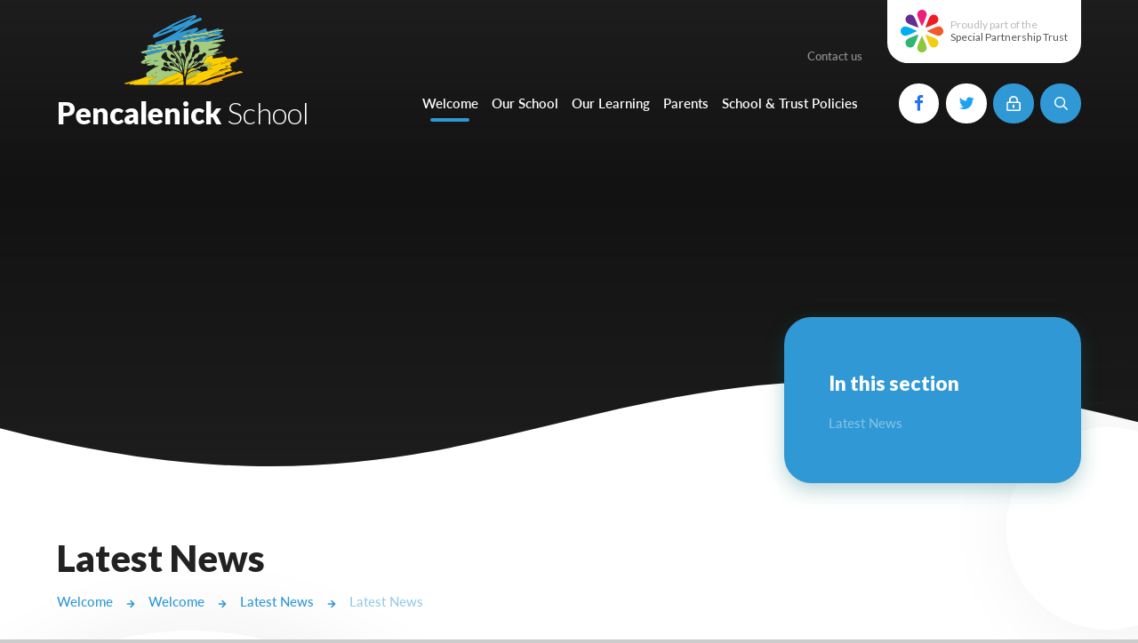

--- FILE ---
content_type: text/html
request_url: https://www.pencalenick.org/news/?pid=3&nid=1&year=2021&month=3
body_size: 58971
content:

<!DOCTYPE html>
<!--[if IE 7]><html class="no-ios no-js lte-ie9 lte-ie8 lte-ie7" lang="en" xml:lang="en"><![endif]-->
<!--[if IE 8]><html class="no-ios no-js lte-ie9 lte-ie8"  lang="en" xml:lang="en"><![endif]-->
<!--[if IE 9]><html class="no-ios no-js lte-ie9"  lang="en" xml:lang="en"><![endif]-->
<!--[if !IE]><!--> <html class="no-ios no-js"  lang="en" xml:lang="en"><!--<![endif]-->
	<head>
		<meta http-equiv="X-UA-Compatible" content="IE=edge" />
		<meta http-equiv="content-type" content="text/html; charset=utf-8"/>
		
		<link rel="canonical" href="https://www.pencalenick.org/news/?pid=3&amp;nid=1">
		<link rel="stylesheet" integrity="sha512-SfTiTlX6kk+qitfevl/7LibUOeJWlt9rbyDn92a1DqWOw9vWG2MFoays0sgObmWazO5BQPiFucnnEAjpAB+/Sw==" crossorigin="anonymous" referrerpolicy="no-referrer" media="screen" href="https://cdnjs.cloudflare.com/ajax/libs/font-awesome/4.7.0/css/font-awesome.min.css?cache=260126">
<!--[if IE 7]><link rel="stylesheet" media="screen" href="https://cdn.juniperwebsites.co.uk/_includes/font-awesome/4.2.0/css/font-awesome-ie7.min.css?cache=v4.6.58.2">
<![endif]-->
		<title>Pencalenick School - Latest News</title>
		
		<style type="text/css">
			:root {
				
				--col-pri: rgb(34, 34, 34);
				
				--col-sec: rgb(136, 136, 136);
				
			}
		</style>
		
<!--[if IE]>
<script>
console = {log:function(){return;}};
</script>
<![endif]-->

<script>
	var boolItemEditDisabled;
	var boolLanguageMode, boolLanguageEditOriginal;
	var boolViewingConnect;
	var boolConnectDashboard;
	var displayRegions = [];
	var intNewFileCount = 0;
	strItemType = "news category";
	strSubItemType = "News Category";

	var featureSupport = {
		tagging: false,
		eventTagging: false
	};
	var boolLoggedIn = false;
boolAdminMode = false;
	var boolSuperUser = false;
strCookieBarStyle = 'bar';
	intParentPageID = "3";
	intCurrentItemID = 1;
	intCurrentCatID = 1;
boolIsHomePage = false;
	boolItemEditDisabled = true;
	boolLanguageEditOriginal=true;
	strCurrentLanguage='en-gb';	strFileAttachmentsUploadLocation = 'bottom';	boolViewingConnect = false;	boolConnectDashboard = false;	var objEditorComponentList = {};

</script>

<script src="https://cdn.juniperwebsites.co.uk/admin/_includes/js/mutation_events.min.js?cache=v4.6.58.2"></script>
<script src="https://cdn.juniperwebsites.co.uk/admin/_includes/js/jquery/jquery.js?cache=v4.6.58.2"></script>
<script src="https://cdn.juniperwebsites.co.uk/admin/_includes/js/jquery/jquery.prefilter.js?cache=v4.6.58.2"></script>
<script src="https://cdn.juniperwebsites.co.uk/admin/_includes/js/jquery/jquery.query.js?cache=v4.6.58.2"></script>
<script src="https://cdn.juniperwebsites.co.uk/admin/_includes/js/jquery/js.cookie.js?cache=v4.6.58.2"></script>
<script src="/_includes/editor/template-javascript.asp?cache=260126"></script>
<script src="/admin/_includes/js/functions/minified/functions.login.new.asp?cache=260126"></script>

  <script>

  </script>
<link href="https://www.pencalenick.org/feeds/news.asp?nid=1&amp;pid=1&lang=en" rel="alternate" type="application/rss+xml" title="Pencalenick School - News Feed"><link href="https://www.pencalenick.org/feeds/comments.asp?title=Latest News&amp;storyid=&amp;nid=1&amp;item=news&amp;pid=3&lang=en" rel="alternate" type="application/rss+xml" title="Pencalenick School - Latest News - Blog Post Comments"><link rel="stylesheet" media="screen" href="/_site/css/main.css?cache=260126">
<link rel="stylesheet" media="screen" href="/_site/css/content.css?cache=260126">


	<meta name="mobile-web-app-capable" content="yes">
	<meta name="apple-mobile-web-app-capable" content="yes">
	<meta name="viewport" content="width=device-width, initial-scale=1, minimum-scale=1, maximum-scale=1">
	<link rel="author" href="/humans.txt">
	<link rel="icon" href="/_site/images/favicons/favicon.ico">
	<link rel="apple-touch-icon" href="/_site/images/favicons/favicon.png">
	<link rel="preconnect" href="https://fonts.gstatic.com">
	<link href="https://fonts.googleapis.com/css2?family=Lato:ital,wght@0,300;0,400;0,700;0,900;1,400;1,700;1,900&display=swap" rel="stylesheet">
	<link rel="stylesheet" href="/_site/css/print.css" type="text/css" media="print">

	<script>
	var html = document.querySelector('html'), strMobClass = 'no-mobile'
	html.classList.remove('no-ios')
	navigator.userAgent.match(/(Android|webOS|iPhone|iPad|Windows Phone)/g) && (strMobClass = 'mobile')
	html.classList.add( strMobClass )
	</script>

	<svg style="visibility: hidden; position: absolute;">
		<defs>
			<symbol id="curve" viewBox="0 0 1480 120" preserveAspectRatio="none"><path d="M0 61.566c680.768 176.848 767.407-193.313 1480-8.2v66.632H0z" fill="#fff"/></symbol>
			<symbol id="icon_plus" viewBox="0 0 19 19"><path d="M17.5,8H11V1.5a1.5,1.5,0,0,0-3,0V8H1.5a1.5,1.5,0,0,0,0,3H8v6.5a1.5,1.5,0,0,0,3,0V11h6.5a1.5,1.5,0,0,0,0-3Z"/></symbol>

			<!-- reload code: [base64] -->
			<!-- LIGHT -->
			<symbol id="fa--arrow-to-bottom--fal" viewbox="0 0 384 512"><path d="M348.5 264l-148 148.5c-4.7 4.7-12.3 4.7-17 0L35.5 264c-4.7-4.7-4.7-12.3 0-17l7.1-7.1c4.7-4.7 12.3-4.7 17 0l115.4 116V44c0-6.6 5.4-12 12-12h10c6.6 0 12 5.4 12 12v311.9L324.4 240c4.7-4.7 12.3-4.7 17 0l7.1 7.1c4.7 4.6 4.7 12.2 0 16.9zM384 468v-8c0-6.6-5.4-12-12-12H12c-6.6 0-12 5.4-12 12v8c0 6.6 5.4 12 12 12h360c6.6 0 12-5.4 12-12z"></path></symbol>
			<symbol id="fa--exclamation-circle--fal" viewbox="0 0 512 512"><path d="M256 40c118.621 0 216 96.075 216 216 0 119.291-96.61 216-216 216-119.244 0-216-96.562-216-216 0-119.203 96.602-216 216-216m0-32C119.043 8 8 119.083 8 256c0 136.997 111.043 248 248 248s248-111.003 248-248C504 119.083 392.957 8 256 8zm-11.49 120h22.979c6.823 0 12.274 5.682 11.99 12.5l-7 168c-.268 6.428-5.556 11.5-11.99 11.5h-8.979c-6.433 0-11.722-5.073-11.99-11.5l-7-168c-.283-6.818 5.167-12.5 11.99-12.5zM256 340c-15.464 0-28 12.536-28 28s12.536 28 28 28 28-12.536 28-28-12.536-28-28-28z"></path></symbol>
			<symbol id="fa--file-alt--fal" viewbox="0 0 384 512"><path d="M369.9 97.9L286 14C277 5 264.8-.1 252.1-.1H48C21.5 0 0 21.5 0 48v416c0 26.5 21.5 48 48 48h288c26.5 0 48-21.5 48-48V131.9c0-12.7-5.1-25-14.1-34zm-22.6 22.7c2.1 2.1 3.5 4.6 4.2 7.4H256V32.5c2.8.7 5.3 2.1 7.4 4.2l83.9 83.9zM336 480H48c-8.8 0-16-7.2-16-16V48c0-8.8 7.2-16 16-16h176v104c0 13.3 10.7 24 24 24h104v304c0 8.8-7.2 16-16 16zm-48-244v8c0 6.6-5.4 12-12 12H108c-6.6 0-12-5.4-12-12v-8c0-6.6 5.4-12 12-12h168c6.6 0 12 5.4 12 12zm0 64v8c0 6.6-5.4 12-12 12H108c-6.6 0-12-5.4-12-12v-8c0-6.6 5.4-12 12-12h168c6.6 0 12 5.4 12 12zm0 64v8c0 6.6-5.4 12-12 12H108c-6.6 0-12-5.4-12-12v-8c0-6.6 5.4-12 12-12h168c6.6 0 12 5.4 12 12z"></path></symbol>
			<symbol id="fa--times--fal" viewbox="0 0 320 512"><path d="M193.94 256L296.5 153.44l21.15-21.15c3.12-3.12 3.12-8.19 0-11.31l-22.63-22.63c-3.12-3.12-8.19-3.12-11.31 0L160 222.06 36.29 98.34c-3.12-3.12-8.19-3.12-11.31 0L2.34 120.97c-3.12 3.12-3.12 8.19 0 11.31L126.06 256 2.34 379.71c-3.12 3.12-3.12 8.19 0 11.31l22.63 22.63c3.12 3.12 8.19 3.12 11.31 0L160 289.94 262.56 392.5l21.15 21.15c3.12 3.12 8.19 3.12 11.31 0l22.63-22.63c3.12-3.12 3.12-8.19 0-11.31L193.94 256z"></path></symbol>
			<!-- REGULAR -->
			<symbol id="fa--arrow-down--far" viewbox="0 0 448 512"><path d="M441.9 250.1l-19.8-19.8c-4.7-4.7-12.3-4.7-17 0L250 385.4V44c0-6.6-5.4-12-12-12h-28c-6.6 0-12 5.4-12 12v341.4L42.9 230.3c-4.7-4.7-12.3-4.7-17 0L6.1 250.1c-4.7 4.7-4.7 12.3 0 17l209.4 209.4c4.7 4.7 12.3 4.7 17 0l209.4-209.4c4.7-4.7 4.7-12.3 0-17z"></path></symbol>
			<symbol id="fa--arrow-left--far" viewbox="0 0 448 512"><path d="M229.9 473.899l19.799-19.799c4.686-4.686 4.686-12.284 0-16.971L94.569 282H436c6.627 0 12-5.373 12-12v-28c0-6.627-5.373-12-12-12H94.569l155.13-155.13c4.686-4.686 4.686-12.284 0-16.971L229.9 38.101c-4.686-4.686-12.284-4.686-16.971 0L3.515 247.515c-4.686 4.686-4.686 12.284 0 16.971L212.929 473.9c4.686 4.686 12.284 4.686 16.971-.001z"></path></symbol>
			<symbol id="fa--arrow-right--far" viewbox="0 0 448 512"><path d="M218.101 38.101L198.302 57.9c-4.686 4.686-4.686 12.284 0 16.971L353.432 230H12c-6.627 0-12 5.373-12 12v28c0 6.627 5.373 12 12 12h341.432l-155.13 155.13c-4.686 4.686-4.686 12.284 0 16.971l19.799 19.799c4.686 4.686 12.284 4.686 16.971 0l209.414-209.414c4.686-4.686 4.686-12.284 0-16.971L235.071 38.101c-4.686-4.687-12.284-4.687-16.97 0z"></path></symbol>
			<symbol id="fa--arrow-up--far" viewbox="0 0 448 512"><path d="M6.101 261.899L25.9 281.698c4.686 4.686 12.284 4.686 16.971 0L198 126.568V468c0 6.627 5.373 12 12 12h28c6.627 0 12-5.373 12-12V126.568l155.13 155.13c4.686 4.686 12.284 4.686 16.971 0l19.799-19.799c4.686-4.686 4.686-12.284 0-16.971L232.485 35.515c-4.686-4.686-12.284-4.686-16.971 0L6.101 244.929c-4.687 4.686-4.687 12.284 0 16.97z"></path></symbol>
			<symbol id="fa--envelope--far" viewbox="0 0 512 512"><path d="M464 64H48C21.49 64 0 85.49 0 112v288c0 26.51 21.49 48 48 48h416c26.51 0 48-21.49 48-48V112c0-26.51-21.49-48-48-48zm0 48v40.805c-22.422 18.259-58.168 46.651-134.587 106.49-16.841 13.247-50.201 45.072-73.413 44.701-23.208.375-56.579-31.459-73.413-44.701C106.18 199.465 70.425 171.067 48 152.805V112h416zM48 400V214.398c22.914 18.251 55.409 43.862 104.938 82.646 21.857 17.205 60.134 55.186 103.062 54.955 42.717.231 80.509-37.199 103.053-54.947 49.528-38.783 82.032-64.401 104.947-82.653V400H48z"></path></symbol>
			<symbol id="fa--lock-alt--far" viewbox="0 0 448 512"><path d="M224 412c-15.5 0-28-12.5-28-28v-64c0-15.5 12.5-28 28-28s28 12.5 28 28v64c0 15.5-12.5 28-28 28zm224-172v224c0 26.5-21.5 48-48 48H48c-26.5 0-48-21.5-48-48V240c0-26.5 21.5-48 48-48h32v-48C80 64.5 144.8-.2 224.4 0 304 .2 368 65.8 368 145.4V192h32c26.5 0 48 21.5 48 48zm-320-48h192v-48c0-52.9-43.1-96-96-96s-96 43.1-96 96v48zm272 48H48v224h352V240z"></path></symbol>
			<symbol id="fa--map-marker-alt--far" viewbox="0 0 384 512"><path d="M192 0C85.903 0 0 86.014 0 192c0 71.117 23.991 93.341 151.271 297.424 18.785 30.119 62.694 30.083 81.457 0C360.075 285.234 384 263.103 384 192 384 85.903 297.986 0 192 0zm0 464C64.576 259.686 48 246.788 48 192c0-79.529 64.471-144 144-144s144 64.471 144 144c0 54.553-15.166 65.425-144 272zm-80-272c0-44.183 35.817-80 80-80s80 35.817 80 80-35.817 80-80 80-80-35.817-80-80z"></path></symbol>
			<symbol id="fa--phone--far" viewbox="0 0 512 512"><path d="M476.5 22.9L382.3 1.2c-21.6-5-43.6 6.2-52.3 26.6l-43.5 101.5c-8 18.6-2.6 40.6 13.1 53.4l40 32.7C311 267.8 267.8 311 215.4 339.5l-32.7-40c-12.8-15.7-34.8-21.1-53.4-13.1L27.7 329.9c-20.4 8.7-31.5 30.7-26.6 52.3l21.7 94.2c4.8 20.9 23.2 35.5 44.6 35.5C312.3 512 512 313.7 512 67.5c0-21.4-14.6-39.8-35.5-44.6zM69.3 464l-20.9-90.7 98.2-42.1 55.7 68.1c98.8-46.4 150.6-98 197-197l-68.1-55.7 42.1-98.2L464 69.3C463 286.9 286.9 463 69.3 464z"></path></symbol>
			<symbol id="fa--search--far" viewbox="0 0 512 512"><path d="M508.5 468.9L387.1 347.5c-2.3-2.3-5.3-3.5-8.5-3.5h-13.2c31.5-36.5 50.6-84 50.6-136C416 93.1 322.9 0 208 0S0 93.1 0 208s93.1 208 208 208c52 0 99.5-19.1 136-50.6v13.2c0 3.2 1.3 6.2 3.5 8.5l121.4 121.4c4.7 4.7 12.3 4.7 17 0l22.6-22.6c4.7-4.7 4.7-12.3 0-17zM208 368c-88.4 0-160-71.6-160-160S119.6 48 208 48s160 71.6 160 160-71.6 160-160 160z"></path></symbol>
			<!-- SOLID -->
			<symbol id="fa--arrow-right--fas" viewbox="0 0 448 512"><path d="M190.5 66.9l22.2-22.2c9.4-9.4 24.6-9.4 33.9 0L441 239c9.4 9.4 9.4 24.6 0 33.9L246.6 467.3c-9.4 9.4-24.6 9.4-33.9 0l-22.2-22.2c-9.5-9.5-9.3-25 .4-34.3L311.4 296H24c-13.3 0-24-10.7-24-24v-32c0-13.3 10.7-24 24-24h287.4L190.9 101.2c-9.8-9.3-10-24.8-.4-34.3z"></path></symbol>
			<symbol id="fa--play--fas" viewbox="0 0 448 512"><path d="M424.4 214.7L72.4 6.6C43.8-10.3 0 6.1 0 47.9V464c0 37.5 40.7 60.1 72.4 41.3l352-208c31.4-18.5 31.5-64.1 0-82.6z"></path></symbol>
		</defs>
	</svg><link rel="stylesheet" media="screen" href="https://cdn.juniperwebsites.co.uk/_includes/css/content-blocks.css?cache=v4.6.58.2">
<link rel="stylesheet" media="screen" href="/_includes/css/cookie-colour.asp?cache=260126">
<link rel="stylesheet" media="screen" href="https://cdn.juniperwebsites.co.uk/_includes/css/cookies.css?cache=v4.6.58.2">
<link rel="stylesheet" media="screen" href="https://cdn.juniperwebsites.co.uk/_includes/css/cookies.advanced.css?cache=v4.6.58.2">
<link rel="stylesheet" media="screen" href="/_site/css/news.css?cache=260126">
<link rel="stylesheet" media="screen" href="https://cdn.juniperwebsites.co.uk/_includes/css/overlord.css?cache=v4.6.58.2">
<link rel="stylesheet" media="screen" href="https://cdn.juniperwebsites.co.uk/_includes/css/templates.css?cache=v4.6.58.2">
<link rel="stylesheet" media="screen" href="/_site/css/attachments.css?cache=260126">
<link rel="stylesheet" media="screen" href="/_site/css/templates.css?cache=260126">
<style>#print_me { display: none;}</style><script src="https://cdn.juniperwebsites.co.uk/admin/_includes/js/modernizr.js?cache=v4.6.58.2"></script>

        <meta property="og:site_name" content="Pencalenick School" />
        <meta property="og:title" content="Latest News" />
        <meta property="og:image" content="https://www.pencalenick.org/_site/images/design/thumbnail.jpg" />
        <meta property="og:type" content="website" />
        <meta property="twitter:card" content="summary" />
</head>


    <body>


<div id="print_me"></div>
<div class="mason mason--inner mason--type_news-category mason--noadmin mason--nosecure">

	<section class="access">
		<a class="access__anchor" name="header"></a>
		<a class="access__link" href="#content">Skip to content &darr;</a>
	</section>

	

	<div class="trust parent block-l">
		
		<ul class="list owl" owl-opts='{"autoWidth":true,"margin":16}'>
			<li>
				<div class="ms-btn">
					<a href="https://www.specialpartnership.org" target="_blank" data-name="Special Partnership Trust">Special Partnership Trust
						<span><svg class="fa--arrow-right--fas"><use href="#fa--arrow-right--fas" xlink:href="#fa--arrow-right--fas" x="0" y="0"/></svg></span>
					</a>
				</div>
			</li>
			<li> <div class="ms-btn"> <a href="https://www.curnow.cornwall.sch.uk/" target="_blank" data-name="Curnow School">Curnow School <span><svg class="fa--arrow-right--fas" style="color: #df082a"><use href="#fa--arrow-right--fas" xlink:href="#fa--arrow-right--fas" x="0" y="0"/></svg></span> </a> </div> <style> .trust .ms-btn > a[data-name="Curnow School"]:before { background: #df082a; background: linear-gradient(to right, #df082a 0%,  100%); } </style></li><li> <div class="ms-btn"> <a href="https://www.pencalenick.org" target="_blank" data-name="Pencalenick School">Pencalenick School <span><svg class="fa--arrow-right--fas" style="color: #2f98d5"><use href="#fa--arrow-right--fas" xlink:href="#fa--arrow-right--fas" x="0" y="0"/></svg></span> </a> </div> <style> .trust .ms-btn > a[data-name="Pencalenick School"]:before { background: #2f98d5; background: linear-gradient(to right, #2f98d5 0%,  100%); } </style></li><li> <div class="ms-btn"> <a href="https://www.doubletrees.org.uk" target="_blank" data-name="Doubletrees School">Doubletrees School <span><svg class="fa--arrow-right--fas" style="color: #14a33a"><use href="#fa--arrow-right--fas" xlink:href="#fa--arrow-right--fas" x="0" y="0"/></svg></span> </a> </div> <style> .trust .ms-btn > a[data-name="Doubletrees School"]:before { background: #14a33a; background: linear-gradient(to right, #14a33a 0%,  100%); } </style></li><li> <div class="ms-btn"> <a href="https://www.nancealverne.org.uk" target="_blank" data-name="Nancealverne School">Nancealverne School <span><svg class="fa--arrow-right--fas" style="color: #0173ab"><use href="#fa--arrow-right--fas" xlink:href="#fa--arrow-right--fas" x="0" y="0"/></svg></span> </a> </div> <style> .trust .ms-btn > a[data-name="Nancealverne School"]:before { background: #0173ab; background: linear-gradient(to right, #0173ab 0%,  100%); } </style></li><li> <div class="ms-btn"> <a href="http://www.brannelarb.org" target="_blank" data-name="Brannel ARB">Brannel ARB <span><svg class="fa--arrow-right--fas" style="color: #1ba5e3"><use href="#fa--arrow-right--fas" xlink:href="#fa--arrow-right--fas" x="0" y="0"/></svg></span> </a> </div> <style> .trust .ms-btn > a[data-name="Brannel ARB"]:before { background: #1ba5e3; background: linear-gradient(to right, #1ba5e3 0%,  100%); } </style></li><li> <div class="ms-btn"> <a href="http://www.budehavenarb.org" target="_blank" data-name="Budehaven ARB">Budehaven ARB <span><svg class="fa--arrow-right--fas" style="color: #1ba5e3"><use href="#fa--arrow-right--fas" xlink:href="#fa--arrow-right--fas" x="0" y="0"/></svg></span> </a> </div> <style> .trust .ms-btn > a[data-name="Budehaven ARB"]:before { background: #1ba5e3; background: linear-gradient(to right, #1ba5e3 0%,  100%); } </style></li><li> <div class="ms-btn"> <a href="https://www.orchardmanor.devon.sch.uk/" target="_blank" data-name="Orchard Manor School">Orchard Manor School <span><svg class="fa--arrow-right--fas" style="color: #79a82d"><use href="#fa--arrow-right--fas" xlink:href="#fa--arrow-right--fas" x="0" y="0"/></svg></span> </a> </div> <style> .trust .ms-btn > a[data-name="Orchard Manor School"]:before { background: #79a82d; background: linear-gradient(to right, #79a82d 0%,  100%); } </style></li><li> <div class="ms-btn"> <a href="http://www.falmoutharb.org" target="_blank" data-name="Falmouth ARB">Falmouth ARB <span><svg class="fa--arrow-right--fas" style="color: #109eda"><use href="#fa--arrow-right--fas" xlink:href="#fa--arrow-right--fas" x="0" y="0"/></svg></span> </a> </div> <style> .trust .ms-btn > a[data-name="Falmouth ARB"]:before { background: #109eda; background: linear-gradient(to right, #109eda 0%,  100%); } </style></li><li> <div class="ms-btn"> <a href="http://www.mountcharlesarb.org" target="_blank" data-name="Mount Charles ARB">Mount Charles ARB <span><svg class="fa--arrow-right--fas" style="color: #1ba5e3"><use href="#fa--arrow-right--fas" xlink:href="#fa--arrow-right--fas" x="0" y="0"/></svg></span> </a> </div> <style> .trust .ms-btn > a[data-name="Mount Charles ARB"]:before { background: #1ba5e3; background: linear-gradient(to right, #1ba5e3 0%,  100%); } </style></li><li> <div class="ms-btn"> <a href="https://www.bosvena.org.uk/" target="_blank" data-name="Bosvena School">Bosvena School <span><svg class="fa--arrow-right--fas" style="color: #40b14c"><use href="#fa--arrow-right--fas" xlink:href="#fa--arrow-right--fas" x="0" y="0"/></svg></span> </a> </div> <style> .trust .ms-btn > a[data-name="Bosvena School"]:before { background: #40b14c; background: linear-gradient(to right, #40b14c 0%,  100%); } </style></li><li> <div class="ms-btn"> <a href="https://www.castlebridge.org.uk/" target="_blank" data-name="Castlebridge School (Opening 2027)">Castlebridge School (Opening 2027) <span><svg class="fa--arrow-right--fas" style="color: #1e1e3a"><use href="#fa--arrow-right--fas" xlink:href="#fa--arrow-right--fas" x="0" y="0"/></svg></span> </a> </div> <style> .trust .ms-btn > a[data-name="Castlebridge School (Opening 2027)"]:before { background: #1e1e3a; background: linear-gradient(to right, #1e1e3a 0%,  100%); } </style></li><li> <div class="ms-btn"> <a href="https://www.magdalencourt.org/" target="_blank" data-name="Magdalen Court School">Magdalen Court School <span><svg class="fa--arrow-right--fas" style="color: #0f6592"><use href="#fa--arrow-right--fas" xlink:href="#fa--arrow-right--fas" x="0" y="0"/></svg></span> </a> </div> <style> .trust .ms-btn > a[data-name="Magdalen Court School"]:before { background: #0f6592; background: linear-gradient(to right, #0f6592 0%,  100%); } </style></li><li> <div class="ms-btn"> <a href="https://www.brunelschool.org" target="_blank" data-name="Brunel School">Brunel School <span><svg class="fa--arrow-right--fas" style="color: #017f7c"><use href="#fa--arrow-right--fas" xlink:href="#fa--arrow-right--fas" x="0" y="0"/></svg></span> </a> </div> <style> .trust .ms-btn > a[data-name="Brunel School"]:before { background: #017f7c; background: linear-gradient(to right, #017f7c 0%, #cce5e5 100%); } </style></li><li> <div class="ms-btn"> <a href="www.curyschool.org" target="_blank" data-name="Cury School">Cury School <span><svg class="fa--arrow-right--fas" style="color: #00a79f"><use href="#fa--arrow-right--fas" xlink:href="#fa--arrow-right--fas" x="0" y="0"/></svg></span> </a> </div> <style> .trust .ms-btn > a[data-name="Cury School"]:before { background: #00a79f; background: linear-gradient(to right, #00a79f 0%, #ccedec 100%); } </style></li><li> <div class="ms-btn"> <a href="https://www.cardrewcourt.org/" target="_blank" data-name="Cardrew Court School">Cardrew Court School <span><svg class="fa--arrow-right--fas" style="color: #13470b"><use href="#fa--arrow-right--fas" xlink:href="#fa--arrow-right--fas" x="0" y="0"/></svg></span> </a> </div> <style> .trust .ms-btn > a[data-name="Cardrew Court School"]:before { background: #13470b; background: linear-gradient(to right, #13470b 0%, #edbc1b 100%); } </style></li><li> <div class="ms-btn"> <a href="https://www.millwater.devon.sch.uk/web" target="_blank" data-name="Mill Water School">Mill Water School <span><svg class="fa--arrow-right--fas" style="color: #a0a7ed"><use href="#fa--arrow-right--fas" xlink:href="#fa--arrow-right--fas" x="0" y="0"/></svg></span> </a> </div> <style> .trust .ms-btn > a[data-name="Mill Water School"]:before { background: #a0a7ed; background: linear-gradient(to right, #a0a7ed 0%,  100%); } </style></li><li> <div class="ms-btn"> <a href="https://www.castlebridge.org.uk/page/?title=Castlebridge+School+%2D+Tavistock+Hub&pid=16" target="_blank" data-name="Castlebridge - Tavistock Hub">Castlebridge - Tavistock Hub <span><svg class="fa--arrow-right--fas" style="color: #292f4c"><use href="#fa--arrow-right--fas" xlink:href="#fa--arrow-right--fas" x="0" y="0"/></svg></span> </a> </div> <style> .trust .ms-btn > a[data-name="Castlebridge - Tavistock Hub"]:before { background: #292f4c; background: linear-gradient(to right, #292f4c 0%,  100%); } </style></li><li> <div class="ms-btn"> <a href="https://www.lampard.devon.sch.uk/" target="_blank" data-name="Lampard School">Lampard School <span><svg class="fa--arrow-right--fas" style="color: #ff8f00"><use href="#fa--arrow-right--fas" xlink:href="#fa--arrow-right--fas" x="0" y="0"/></svg></span> </a> </div> <style> .trust .ms-btn > a[data-name="Lampard School"]:before { background: #ff8f00; background: linear-gradient(to right, #ff8f00 0%,  100%); } </style></li>
		</ul>
		
	</div>

	<header class="header parent block-d" id="header">
		<div class="header__main header__sticky">
			<a class="header__logo logo" href="/">
				<img src="/_site/images/design/logo.svg" alt="Pencalenick School">
				<h1>Pencalenick <span>School</span></h1>
			</a>
			
			<button class="menu__btn ms-icon" data-toggle=".mason--menu" aria-label="Toggle mobile menu">
				<span class="menu__btn__icon"><span></span><span></span><span></span><span></span><span></span></span>
			</button>
			
			<section class="menu parent block-l">
				<div class="menu__main">
					<div class="menu__main__upper">
						<button class="trust__btn a_block block-l" href="https://www.specialpartnership.org" target="_blank" data-toggle=".mason--trust"> <img src="/_site/images/design/logo_trust.png" srcset="/_site/images/design/logo_trust.png 1x, /_site/images/design/logo_trust@2x.png 2x" alt="Special Partnership Trust"> <p><span>Proudly part of the</span><br> Special Partnership Trust</p></button><div class='quicklinks fs14 w600'><ul class='list'><li><a href="/page/?title=Contact+Us&pid=77" target="">Contact us </a></li></ul></div>
					</div>
					<nav class="menu__main__lower menu__bar ms-center">
						<ul><li class="menu__bar__item menu__bar__item--page_1 menu__bar__item--subitems menu__bar__item--selected"><a class="a_block" id="page_1" href="/"><span>Welcome</span></a><button class="menu__bar__item__button" data-tab=".menu__bar__item--page_1--expand"><i class="menu__bar__item__button__icon fa fa-angle-down"></i></button><ul class="menu__bar__item__sub"><li class="menu__bar__item menu__bar__item--page_221"><a class="a_block" id="page_221" href="/page/?title=Term+Dates&amp;pid=221"><span>Term Dates</span></a><button class="menu__bar__item__button" data-tab=".menu__bar__item--page_221--expand"><i class="menu__bar__item__button__icon fa fa-angle-down"></i></button></li><li class="menu__bar__item menu__bar__item--page_3 menu__bar__item--selected"><a class="a_block" id="page_3" href="/news-and-events"><span>Latest News</span></a><button class="menu__bar__item__button" data-tab=".menu__bar__item--page_3--expand"><i class="menu__bar__item__button__icon fa fa-angle-down"></i></button></li><li class="menu__bar__item menu__bar__item--page_197"><a class="a_block" id="page_197" href="/page/?title=Vacancies&amp;pid=197"><span>Vacancies</span></a><button class="menu__bar__item__button" data-tab=".menu__bar__item--page_197--expand"><i class="menu__bar__item__button__icon fa fa-angle-down"></i></button></li></ul></li><li class="menu__bar__item menu__bar__item--page_7 menu__bar__item--subitems"><a class="a_block" id="page_7" href="/page/?title=Our+School&amp;pid=7"><span>Our School</span></a><button class="menu__bar__item__button" data-tab=".menu__bar__item--page_7--expand"><i class="menu__bar__item__button__icon fa fa-angle-down"></i></button><ul class="menu__bar__item__sub"><li class="menu__bar__item menu__bar__item--page_6"><a class="a_block" id="page_6" href="/page/?title=About+Us&amp;pid=6"><span>About Us</span></a><button class="menu__bar__item__button" data-tab=".menu__bar__item--page_6--expand"><i class="menu__bar__item__button__icon fa fa-angle-down"></i></button></li><li class="menu__bar__item menu__bar__item--page_65"><a class="a_block" id="page_65" href="/page/?title=Admissions&amp;pid=65"><span>Admissions</span></a><button class="menu__bar__item__button" data-tab=".menu__bar__item--page_65--expand"><i class="menu__bar__item__button__icon fa fa-angle-down"></i></button></li><li class="menu__bar__item menu__bar__item--page_90"><a class="a_block" id="page_90" href="/page/?title=Ofsted+Report+2025&amp;pid=90"><span>Ofsted Report 2025</span></a><button class="menu__bar__item__button" data-tab=".menu__bar__item--page_90--expand"><i class="menu__bar__item__button__icon fa fa-angle-down"></i></button></li><li class="menu__bar__item menu__bar__item--page_47"><a class="a_block" id="page_47" href="/page/?title=Governance&amp;pid=47"><span>Governance</span></a><button class="menu__bar__item__button" data-tab=".menu__bar__item--page_47--expand"><i class="menu__bar__item__button__icon fa fa-angle-down"></i></button></li><li class="menu__bar__item menu__bar__item--page_223"><a class="a_block" id="page_223" href="/page/?title=Testing%2C+Examinations+and+Assessment+results&amp;pid=223"><span>Testing, Examinations and Assessment results</span></a><button class="menu__bar__item__button" data-tab=".menu__bar__item--page_223--expand"><i class="menu__bar__item__button__icon fa fa-angle-down"></i></button></li><li class="menu__bar__item menu__bar__item--page_37"><a class="a_block" id="page_37" href="/page/?title=Residential&amp;pid=37"><span>Residential</span></a><button class="menu__bar__item__button" data-tab=".menu__bar__item--page_37--expand"><i class="menu__bar__item__button__icon fa fa-angle-down"></i></button></li><li class="menu__bar__item menu__bar__item--page_58"><a class="a_block" id="page_58" href="/page/?title=Safeguarding&amp;pid=58"><span>Safeguarding</span></a><button class="menu__bar__item__button" data-tab=".menu__bar__item--page_58--expand"><i class="menu__bar__item__button__icon fa fa-angle-down"></i></button></li><li class="menu__bar__item menu__bar__item--page_30"><a class="a_block" id="page_30" href="/page/?title=Pencalenick+Friends&amp;pid=30"><span>Pencalenick Friends</span></a><button class="menu__bar__item__button" data-tab=".menu__bar__item--page_30--expand"><i class="menu__bar__item__button__icon fa fa-angle-down"></i></button></li><li class="menu__bar__item menu__bar__item--page_77"><a class="a_block" id="page_77" href="/page/?title=Contact+Us&amp;pid=77"><span>Contact Us</span></a><button class="menu__bar__item__button" data-tab=".menu__bar__item--page_77--expand"><i class="menu__bar__item__button__icon fa fa-angle-down"></i></button></li><li class="menu__bar__item menu__bar__item--page_80"><a class="a_block" id="page_80" href="/page/?title=Our+Staff&amp;pid=80"><span>Our Staff</span></a><button class="menu__bar__item__button" data-tab=".menu__bar__item--page_80--expand"><i class="menu__bar__item__button__icon fa fa-angle-down"></i></button></li><li class="menu__bar__item menu__bar__item--page_140"><a class="a_block" id="page_140" href="/page/?title=Virtual+Tour&amp;pid=140"><span>Virtual Tour</span></a><button class="menu__bar__item__button" data-tab=".menu__bar__item--page_140--expand"><i class="menu__bar__item__button__icon fa fa-angle-down"></i></button></li></ul></li><li class="menu__bar__item menu__bar__item--page_8 menu__bar__item--subitems"><a class="a_block" id="page_8" href="/page/?title=Our+Learning&amp;pid=8"><span>Our Learning</span></a><button class="menu__bar__item__button" data-tab=".menu__bar__item--page_8--expand"><i class="menu__bar__item__button__icon fa fa-angle-down"></i></button><ul class="menu__bar__item__sub"><li class="menu__bar__item menu__bar__item--page_15"><a class="a_block" id="page_15" href="/page/?title=Curriculum&amp;pid=15"><span>Curriculum</span></a><button class="menu__bar__item__button" data-tab=".menu__bar__item--page_15--expand"><i class="menu__bar__item__button__icon fa fa-angle-down"></i></button></li><li class="menu__bar__item menu__bar__item--page_35"><a class="a_block" id="page_35" href="/page/?title=Careers+Education+and+Post+16&amp;pid=35"><span>Careers Education and Post 16</span></a><button class="menu__bar__item__button" data-tab=".menu__bar__item--page_35--expand"><i class="menu__bar__item__button__icon fa fa-angle-down"></i></button></li><li class="menu__bar__item menu__bar__item--page_157"><a class="a_block" id="page_157" href="/page/?title=Specialist+Intervention+Team++%28SIT%29&amp;pid=157"><span>Specialist Intervention Team  (SIT)</span></a><button class="menu__bar__item__button" data-tab=".menu__bar__item--page_157--expand"><i class="menu__bar__item__button__icon fa fa-angle-down"></i></button></li></ul></li><li class="menu__bar__item menu__bar__item--page_9 menu__bar__item--subitems"><a class="a_block" id="page_9" href="/page/?title=Parents&amp;pid=9"><span>Parents</span></a><button class="menu__bar__item__button" data-tab=".menu__bar__item--page_9--expand"><i class="menu__bar__item__button__icon fa fa-angle-down"></i></button><ul class="menu__bar__item__sub"><li class="menu__bar__item menu__bar__item--page_177"><a class="a_block" id="page_177" href="/page/?title=The+School+Day&amp;pid=177"><span>The School Day</span></a><button class="menu__bar__item__button" data-tab=".menu__bar__item--page_177--expand"><i class="menu__bar__item__button__icon fa fa-angle-down"></i></button></li><li class="menu__bar__item menu__bar__item--page_81"><a class="a_block" id="page_81" href="/page/?title=School+Meals+%26amp%3B+Menus&amp;pid=81"><span>School Meals &amp; Menus</span></a><button class="menu__bar__item__button" data-tab=".menu__bar__item--page_81--expand"><i class="menu__bar__item__button__icon fa fa-angle-down"></i></button></li><li class="menu__bar__item menu__bar__item--page_174"><a class="a_block" id="page_174" href="/page/?title=ParentPay&amp;pid=174"><span>ParentPay</span></a><button class="menu__bar__item__button" data-tab=".menu__bar__item--page_174--expand"><i class="menu__bar__item__button__icon fa fa-angle-down"></i></button></li><li class="menu__bar__item menu__bar__item--page_169"><a class="a_block" id="page_169" href="/page/?title=Absence+%26amp%3B+Attendance&amp;pid=169"><span>Absence &amp; Attendance</span></a><button class="menu__bar__item__button" data-tab=".menu__bar__item--page_169--expand"><i class="menu__bar__item__button__icon fa fa-angle-down"></i></button></li><li class="menu__bar__item menu__bar__item--page_63"><a class="a_block" id="page_63" href="/page/?title=Uniform&amp;pid=63"><span>Uniform</span></a><button class="menu__bar__item__button" data-tab=".menu__bar__item--page_63--expand"><i class="menu__bar__item__button__icon fa fa-angle-down"></i></button></li><li class="menu__bar__item menu__bar__item--url_4"><a class="a_block" id="url_4" href="/calendar/?calid=1&amp;pid=9&amp;viewid=4"><span>Calendar Events</span></a><button class="menu__bar__item__button" data-tab=".menu__bar__item--url_4--expand"><i class="menu__bar__item__button__icon fa fa-angle-down"></i></button></li><li class="menu__bar__item menu__bar__item--page_222"><a class="a_block" id="page_222" href="/page/?title=Useful+Links&amp;pid=222"><span>Useful Links</span></a><button class="menu__bar__item__button" data-tab=".menu__bar__item--page_222--expand"><i class="menu__bar__item__button__icon fa fa-angle-down"></i></button></li><li class="menu__bar__item menu__bar__item--page_64"><a class="a_block" id="page_64" href="/page/?title=Term+Dates&amp;pid=64"><span>Term Dates</span></a><button class="menu__bar__item__button" data-tab=".menu__bar__item--page_64--expand"><i class="menu__bar__item__button__icon fa fa-angle-down"></i></button></li></ul></li><li class="menu__bar__item menu__bar__item--page_220 menu__bar__item--subitems"><a class="a_block" id="page_220" href="/page/?title=School+%26amp%3B+Trust+Policies&amp;pid=220"><span>School &amp; Trust Policies</span></a><button class="menu__bar__item__button" data-tab=".menu__bar__item--page_220--expand"><i class="menu__bar__item__button__icon fa fa-angle-down"></i></button><ul class="menu__bar__item__sub"><li class="menu__bar__item menu__bar__item--page_150"><a class="a_block" id="page_150" href="/page/?title=School+Level+Policies&amp;pid=150"><span>School Level Policies</span></a><button class="menu__bar__item__button" data-tab=".menu__bar__item--page_150--expand"><i class="menu__bar__item__button__icon fa fa-angle-down"></i></button></li><li class="menu__bar__item menu__bar__item--linked_content_19"><a class="a_block" id="linked_content_19" href="/content/?pid=220&amp;contentid=19"><span>Trust Policies</span></a><button class="menu__bar__item__button" data-tab=".menu__bar__item--linked_content_19--expand"><i class="menu__bar__item__button__icon fa fa-angle-down"></i></button></li><li class="menu__bar__item menu__bar__item--page_115"><a class="a_block" id="page_115" href="/page/?title=Pupil+Premium&amp;pid=115"><span>Pupil Premium</span></a><button class="menu__bar__item__button" data-tab=".menu__bar__item--page_115--expand"><i class="menu__bar__item__button__icon fa fa-angle-down"></i></button></li><li class="menu__bar__item menu__bar__item--page_11"><a class="a_block" id="page_11" href="/page/?title=Sport+Premium&amp;pid=11"><span>Sport Premium</span></a><button class="menu__bar__item__button" data-tab=".menu__bar__item--page_11--expand"><i class="menu__bar__item__button__icon fa fa-angle-down"></i></button></li><li class="menu__bar__item menu__bar__item--linked_content_23"><a class="a_block" id="linked_content_23" href="/content/?pid=220&amp;contentid=23"><span>Website Accessibility Statement</span></a><button class="menu__bar__item__button" data-tab=".menu__bar__item--linked_content_23--expand"><i class="menu__bar__item__button__icon fa fa-angle-down"></i></button></li></ul></li></ul>
						<div class="menu__extra">
							<button class="trust__btn a_block block-l" href="https://www.specialpartnership.org" target="_blank" data-toggle=".mason--trust"> <img src="/_site/images/design/logo_trust.png" srcset="/_site/images/design/logo_trust.png 1x, /_site/images/design/logo_trust@2x.png 2x" alt="Special Partnership Trust"> <p><span>Proudly part of the</span><br> Special Partnership Trust</p></button><div class='quicklinks fs14 w600'><ul class='list'><li><a href="/page/?title=Contact+Us&pid=77" target="">Contact us </a></li></ul></div>
							<div class="iconlinks">
								<ul class="list">
									<li class="iconlinks__item" data-type="social"><a class="a_block" href="https://www.facebook.com/pencalenick.org" target="_blank"><span class="iconlinks__item__icon ms-icon" data-type="facebook"> <i class="fa fa-facebook" aria-hidden="true"></i> </span></a></li><li class="iconlinks__item" data-type="social"><a class="a_block" href="https://x.com/PencalenickS" target="_blank"><span class="iconlinks__item__icon ms-icon" data-type="twitter"> <i class="fa fa-twitter" aria-hidden="true"></i> </span></a></li><div class="iconlinks__link"><li class="iconlinks__item"> <a class="a_block" href=""> <span class="iconlinks__item__icon ms-icon"> <svg class="fa--lock-alt--far"><use href="#fa--lock-alt--far" xlink:href="#fa--lock-alt--far" x="0" y="0"/></svg> </span> <span class="iconlinks__item__txt">Staff login</span> </a></li></div><li class="iconlinks__item" data-type="search">
										<button class="search__btn ms-icon iconlinks__item__icon" data-toggle=".mason--searchbar" aria-label="Toggle search bar">
											<svg class="fa--search--far"><use href="#fa--search--far" xlink:href="#fa--search--far" x="0" y="0"/></svg>
										</button>
									</li>
								</ul>
							</div>
						</div>
					</nav>
				</div>
			</section>
		</div>
	</header>

	<div class="parent">
	
		
		<section class="hero parent block-d">
			<div class="hero__parallax js_parallax abs_fill" parallax-type="onreach" parallax-speed="3">
				<ul class="hero__slideshow abs_fill list">
					<li class="hero__slideshow__item abs_fill"><div class="hero__slideshow__item__img abs_fill" data-src="/_site/data/files/images/slideshow/3/12FBB6505FC5A534198994B1653AEC8E.jpg" data-type="bg"></div></li><li class="hero__slideshow__item abs_fill"><div class="hero__slideshow__item__img abs_fill" data-src="/_site/data/files/images/slideshow/3/4FA2DC0AA41D8A600F3F9E4676839DF4.jpg" data-type="bg"></div></li><li class="hero__slideshow__item abs_fill"><div class="hero__slideshow__item__img abs_fill" data-src="/_site/data/files/images/slideshow/3/854FF652F3ECC35811756636B4E3E3A5.jpg" data-type="bg"></div></li><li class="hero__slideshow__item abs_fill"><div class="hero__slideshow__item__img abs_fill" data-src="/_site/data/files/images/slideshow/3/89C50EC73E70C09EFED95245F918452A.jpg" data-type="bg"></div></li><li class="hero__slideshow__item abs_fill"><div class="hero__slideshow__item__img abs_fill" data-src="/_site/data/files/images/slideshow/3/AC71920814ABC5CE9557DEDFFB13AEF6.jpg" data-type="bg"></div></li><li class="hero__slideshow__item abs_fill"><div class="hero__slideshow__item__img abs_fill" data-src="/_site/data/files/images/slideshow/3/B3F7AFFE3D89B898BF4EED2D9BA96059.jpg" data-type="bg"></div></li><li class="hero__slideshow__item abs_fill"><div class="hero__slideshow__item__img abs_fill" data-src="/_site/data/files/images/slideshow/3/C042F927BF2D7DD8E57849C0018719E4.jpg" data-type="bg"></div></li>
				</ul>
			</div>
			
			<div class="curve">
				<svg class="abs_fill"><use href="#curve" xlink:href="#curve" x="0" y="0"/></svg>
			</div>
			
		</section>
		
	
	</div>



	<div class="searchbar__bg"></div>
	<div class="searchbar">
		<div class="fs24 w900">
			<svg class='searchbar__icon fa--search--fas col-sec'><use href='#fa--search--fas' xlink:href='#fa--search--fas' x='0' y='0'/></svg>
			<form method="post" action="/search/default.asp?pid=0">
			    <input class="searchbar__input" type="text" value="" name="searchValue" placeholder="Search" />
			</form>
			<button class="searchbar__close" data-remove=".mason--searchbar">
				<svg class='fa--times--fal col-sec'><use xlink:href='#fa--times--fal' href='#fa--times--fal' x='0' y='0'/></svg>
			</button>
		</div>
	</div>

	<main class="main parent block-l">
		<div class="main__logo logo__bg js_lazy js_parallax" data-src="/_site/images/design/logo.svg" data-type="bg" parallax-type="center" parallax-speed="-6"></div>
		<span class="main__decor bg-circle js_parallax" parallax-type="center" parallax-speed="-12"><span></span></span>
 
		<div class="main__center ms-center " data-offset="200">

			<div class="content content--news_category">
				<a class="content__anchor" name="content" id="content"></a>
				<h1 class="content__title" id="itemTitle">Latest News</h1><ul class="content__path"><li class="content__path__item content__path__item--page_1 content__path__item--selected"><span class="content__path__item__sep"><svg class="fa--arrow-right--fas"><use href="#fa--arrow-right--fas" xlink:href="#fa--arrow-right--fas" x="0" y="0"/></svg></span><a class="content__path__item__link" id="page_1" href="/">Welcome</a></li><li class="content__path__item content__path__item--page_1 content__path__item--selected"><span class="content__path__item__sep"><svg class="fa--arrow-right--fas"><use href="#fa--arrow-right--fas" xlink:href="#fa--arrow-right--fas" x="0" y="0"/></svg></span><a class="content__path__item__link" id="page_1" href="/">Welcome</a></li><li class="content__path__item content__path__item--page_3 content__path__item--selected"><span class="content__path__item__sep"><svg class="fa--arrow-right--fas"><use href="#fa--arrow-right--fas" xlink:href="#fa--arrow-right--fas" x="0" y="0"/></svg></span><a class="content__path__item__link" id="page_3" href="/news-and-events">Latest News</a></li><li class="content__path__item content__path__item--news_category_1 content__path__item--selected content__path__item--final"><span class="content__path__item__sep"><svg class="fa--arrow-right--fas"><use href="#fa--arrow-right--fas" xlink:href="#fa--arrow-right--fas" x="0" y="0"/></svg></span><a class="content__path__item__link" id="news_category_1" href="/news/?pid=3&amp;nid=1">Latest News</a></li></ul>

				<div class="content__region" ><div class="admin_edit" id="cmsEditableMainContent"></div></div><div class="content__news"><div class="content__news__toolbar ui_toolbar"><div class="ui_left"><h2>March 2021</h2></div><div class="ui_right"><nav class="ui_group"><a class="ui_button ui_button--disabled" aria-label="Previous Page" aria-disabled='true' role="link"><span class="ui_icon ui_icon--prev"></span></a><a class="ui_button"href="/news/?pid=3&amp;nid=1&amp;year=2021&amp;month=4" aria-label="Next Page"><span class="ui_icon ui_icon--next"></span></a></nav><a class="ui_button" href="https://www.pencalenick.org/news/archive.asp?pid=3&amp;nid=1">Archive</a><a class="ui_button" href="/feeds/news.asp?pid=3&amp;nid=1&lang=en">RSS</a></div></div>No news stories have been added to this category yet.
		<div class="content__news__more__stories"></div>
	<div class="content__news__toolbar ui_toolbar"><div class="ui_left"><h2>March 2021</h2></div><div class="ui_right"><nav class="ui_group"><a class="ui_button ui_button--disabled" aria-label="Previous Page" aria-disabled='true' role="link"><span class="ui_icon ui_icon--prev"></span></a><a class="ui_button"href="/news/?pid=3&amp;nid=1&amp;year=2021&amp;month=4" aria-label="Next Page"><span class="ui_icon ui_icon--next"></span></a></nav><a class="ui_button" href="https://www.pencalenick.org/news/archive.asp?pid=3&amp;nid=1">Archive</a><a class="ui_button" href="/feeds/news.asp?pid=3&amp;nid=1&lang=en">RSS</a></div></div>
<script>
	function loadmore(ele, event) {
		event.preventDefault();
		$.ajax({
			url: $(ele).attr('href'),
			dataType: "JSON",

			success: function(data) {
				$('.content__news__list').append(data.newsStories);
				if (data.moreLink) {
					$(ele).replaceWith(data.moreLink.replace(/&amp;/g, '&'));
				} else {
					$(ele).remove();
				}
			}
		});
	}
</script>
				</div>

				
			</div>

			
					<div class="sidebar parent">
						<span class="sidebar__decor bg-circle js_parallax" parallax-type="center" parallax-speed="-9"><span></span></span>
						
						<nav class="subnav parent block-d bg-grad_vert ms-rounded">
							<a class="subnav__anchor" name="subnav"></a>
							<header class="subnav__header">
								<h3 class="subnav__title fs24">In this section</h3>
							</header>
							<div class="subnav__main w500">
								<ul class="subnav__list"><li class="subnav__list__item subnav__list__item--news_category_1 subnav__list__item--selected subnav__list__item--final"><a class="a_block" id="news_category_1" href="/news/?pid=3&amp;nid=1"><span>Latest News</span></a></li></ul>
							</div>
						</nav>
					</div>
				

		</div>
	</main>

	

	<section class="awards parent block-l center">
		<ul class='list'><li><a class='a_block' href='' target='_blank'><img src='/_site/data/files/images/auto_upload/49A3AB6EC71318466DB4DFA5F256B26E.jpg' alt='' /></a></li><li><a class='a_block' href='' target='_blank'><img src='/_site/data/files/images/auto_upload/699B8C55BF3201A77FF99C52F58A0C9F.png' alt='' /></a></li><li><a class='a_block' href='' target='_blank'><img src='/_site/data/files/images/auto_upload/3782184C04F3541BE41DD2255CF4AEB3.jpg' alt='' /></a></li><li><a class='a_block' href='' target='_blank'><img src='/_site/data/files/images/auto_upload/A10036BDE654B4067F12D3EB68695828.jpg' alt='' /></a></li><li><a class='a_block' href='' target='_blank'><img src='/_site/data/files/images/logos-awards/2608AF519ACE93E4B3475EBFFE08281B.png' alt='Healthy Workplace Award' /></a></li><li><a class='a_block' href='' target='_blank'><img src='/_site/data/files/images/logos-awards/5175DFB4D46C6E336854CFDEBECBD5E9.png' alt='Healthy Workplace Award' /></a></li></ul>
	</section>

	<footer class="footer parent block-l">
		<div class="ms-center">
			<div class="footer__center">
				<div class="footer__module">
					<div class="footer__legal">
						<a class="footer__legal__logo logo col-ter" href="/">
							<img src="/_site/images/design/logo.svg" alt="Pencalenick School">
							<p>Pencalenick <span>School</span></p>
						</a>
						<div class="footer__legal__links">
							<div class="footer__legal__links__icons iconlinks">
								<ul class="list">
									<li class="iconlinks__item">
										<a class="js_scroll" href="#header">
											<div class="ms-icon iconlinks__item__icon">
												<svg class="fa--arrow-up--far"><use href="#fa--arrow-up--far" xlink:href="#fa--arrow-up--far" x="0" y="0"/></svg>
											</div>
										</a>
									</li><li class="iconlinks__item" data-type="social"><a class="a_block" href="https://www.facebook.com/pencalenick.org" target="_blank"><span class="iconlinks__item__icon ms-icon" data-type="facebook"> <i class="fa fa-facebook" aria-hidden="true"></i> </span></a></li><li class="iconlinks__item" data-type="social"><a class="a_block" href="https://x.com/PencalenickS" target="_blank"><span class="iconlinks__item__icon ms-icon" data-type="twitter"> <i class="fa fa-twitter" aria-hidden="true"></i> </span></a></li>
								</ul>
							</div>
							<div class="footer__legal__links__txt fs14 footer__txt">
								<p>
									<a href="/sitemap/?pid=0">Sitemap</a>
									<span class="footer__sep">&bull;</span>
									<a href="https://www.pencalenick.org/accessibility-statement/">Accessibility Statement</a>
									<span class="footer__sep">&bull;</span>
									<a href="https://www.pencalenick.org/accessibility.asp?level=high-vis&amp;item=news_category_1" title="This link will display the current page in high visibility mode, suitable for screen reader software">High Visibility Version</a>
									<span class="footer__sep">&bull;</span>
									<a href="#" id="cookie_settings" role="button" title="Manage Cookies" aria-label="Manage Cookies">Cookie Settings</a>
<script>
	$(document).ready(function() {
		$('#cookie_settings').on('click', function(event) { 
			event.preventDefault();
			$('.cookie_information__icon').trigger('click');
		});
	}); 
</script><a href="/privacy-cookies/">Privacy Policy</a><br>
									2026 &copy; Pencalenick School
									<span class="footer__sep">&bull;</span>
									Website by <a rel="nofollow" target="_blank" href="https://websites.junipereducation.org/"> e4education</a>
								</p>
							</div>
						</div>
					</div>
				</div>
				<div class="footer__module footer__txt">
					<div class="footer__contact">
						<h3 class="footer__module__title fs24 col-ter">Getting in touch</h3>
						<ul class='list fs14'><li> <svg class="col-pri fa--map-marker-alt--far"><use href="#fa--map-marker-alt--far" xlink:href="#fa--map-marker-alt--far" x="0" y="0"/></svg> <p>Pencalenick School<br>St Clement<br>Truro<br>TR1 1TE</p></li><li> <svg class="col-pri fa--phone--far"><use href="#fa--phone--far" xlink:href="#fa--phone--far" x="0" y="0"/></svg> <p>01872 520385</p></li><li> <svg class="col-pri fa--envelope--far"><use href="#fa--envelope--far" xlink:href="#fa--envelope--far" x="0" y="0"/></svg> <p><a href="mailto:reception@pencalenick.org">reception@pencalenick.org</a></p></li></ul>
					</div>
				</div>
				<div class="footer__module footer__txt">
					<div class="footer__updates">
						<h3 class="footer__module__title fs24 col-ter">Recent Updates</h3>
						<ul class="list fs14">
							<li class="last__updated__item"><a href="/page/?title=Performance+Tables&pid=52">Performance Tables<span>27/01/26</span></a></li><li class="last__updated__item"><a href="/page/?title=Care+Team+at+Pencalenick&pid=40">Care Team at Pencalenick<span>22/01/26</span></a></li><li class="last__updated__item"><a href="/page/?title=Our+Staff&pid=80">Our Staff<span>22/01/26</span></a></li><li class="last__updated__item"><a href="/page/?title=Residential&pid=37">Residential<span>22/01/26</span></a></li><li class="last__updated__item"><a href="/page/?title=Residential+Provision+-+Our+Vision,+Purpose+and+Approach&pid=226">Residential Provision - Our Vision, Purpose and Approach<span>22/01/26</span></a></li><li class="last__updated__item"><a href="/page/?title=Statement+of+Purpose&pid=100">Statement of Purpose<span>22/01/26</span></a></li><li class="last__updated__item"><a href="/page/?title=Ofsted+Report-Residential+-+February+2025&pid=109">Ofsted Report-Residential - February 2025<span>22/01/26</span></a></li>
						</ul>
					</div>
				</div>
			</div>
		</div>
	</footer>

</div>

<script src="/_site/js/modernizr-custom.min.js?cache=260126"></script>
<script src="/_site/js/ecocycle.v2.min.js?cache=260126"></script>
<script src="/_site/js/owl.carousel.min.js?cache=260126"></script>
<script src="/_site/js/scripts.min.js?cache=260126"></script>

	<script>
	(function() {
		
			noAdmin()
		
	})();
	</script>
<script src="https://cdn.juniperwebsites.co.uk/admin/_includes/js/functions/minified/functions.dialog.js?cache=v4.6.58.2"></script>
<div class="cookie_information cookie_information--bar cookie_information--bottom cookie_information--left cookie_information--active"> <div class="cookie_information__icon_container "> <div class="cookie_information__icon " title="Cookie Settings"><i class="fa fa-exclamation"></i></div> <div class="cookie_information__hex "></div> </div> <div class="cookie_information__inner"> <div class="cookie_information__hex cookie_information__hex--large"></div> <div class="cookie_information__info"> <span class="cookie_information_heading">Cookie Policy</span> <article>This site uses cookies to store information on your computer. <a href="/privacy-cookies" title="See cookie policy">Click here for more information</a><div class="cookie_information__buttons"><button class="cookie_information__button " data-type="allow" title="Accept All" aria-label="Accept All">Accept All</button><button class="cookie_information__button  " data-type="deny" title="Deny" aria-label="Deny">Deny</button><button class="cookie_information__button " data-type="deny-all" title="Deny All" aria-label="Deny All">Deny All</button></div></article> </div> <button class="cookie_information__close"><i class="fa fa-times" ria-hidden="true"></i></button> </div></div>

<script>
    var strDialogTitle = 'Manage Cookies',
        strDialogSaveButton = 'Save',
        strDialogRevokeButton = 'Revoke';

    $(document).ready(function(){
        $('.cookie_information__icon, .cookie_information__close').on('click', function() {
            $('.cookie_information').toggleClass('cookie_information--active');
        });

        if ($.cookie.allowed()) {
            $('.cookie_information__icon_container').addClass('cookie_information__icon_container--hidden');
            $('.cookie_information').removeClass('cookie_information--active');
        }

        $(document).on('click', '.cookie_information__button', function() {
            var strType = $(this).data('type');
            if (strType === 'settings') {
                openCookieSettings();
            } else {
                saveCookiePreferences(strType, '');
            }
        });
        if (!$('.cookie_ui').length) {
            $('body').append($('<div>', {
                class: 'cookie_ui'
            }));
        }

        var openCookieSettings = function() {
            $('body').e4eDialog({
                diagTitle: strDialogTitle,
                contentClass: 'clublist--add',
                width: '500px',
                height: '90%',
                source: '/privacy-cookies/cookie-popup.asp',
                bind: false,
                appendTo: '.cookie_ui',
                buttons: [{
                    id: 'primary',
                    label: strDialogSaveButton,
                    fn: function() {
                        var arrAllowedItems = [];
                        var strType = 'allow';
                        arrAllowedItems.push('core');
                        if ($('#cookie--targeting').is(':checked')) arrAllowedItems.push('targeting');
                        if ($('#cookie--functional').is(':checked')) arrAllowedItems.push('functional');
                        if ($('#cookie--performance').is(':checked')) arrAllowedItems.push('performance');
                        if (!arrAllowedItems.length) strType = 'deny';
                        if (!arrAllowedItems.length === 4) arrAllowedItems = 'all';
                        saveCookiePreferences(strType, arrAllowedItems.join(','));
                        this.close();
                    }
                }, {
                    id: 'close',
                    
                    label: strDialogRevokeButton,
                    
                    fn: function() {
                        saveCookiePreferences('deny', '');
                        this.close();
                    }
                }]
            });
        }
        var saveCookiePreferences = function(strType, strCSVAllowedItems) {
            if (!strType) return;
            if (!strCSVAllowedItems) strCSVAllowedItems = 'all';
            $.ajax({
                'url': '/privacy-cookies/json.asp?action=updateUserPreferances',
                data: {
                    preference: strType,
                    allowItems: strCSVAllowedItems === 'all' ? '' : strCSVAllowedItems
                },
                success: function(data) {
                    var arrCSVAllowedItems = strCSVAllowedItems.split(',');
                    if (data) {
                        if ('allow' === strType && (strCSVAllowedItems === 'all' || (strCSVAllowedItems.indexOf('core') > -1 && strCSVAllowedItems.indexOf('targeting') > -1) && strCSVAllowedItems.indexOf('functional') > -1 && strCSVAllowedItems.indexOf('performance') > -1)) {
                            if ($(document).find('.no__cookies').length > 0) {
                                $(document).find('.no__cookies').each(function() {
                                    if ($(this).data('replacement')) {
                                        var replacement = $(this).data('replacement')
                                        $(this).replaceWith(replacement);
                                    } else {
                                        window.location.reload();
                                    }
                                });
                            }
                            $('.cookie_information__icon_container').addClass('cookie_information__icon_container--hidden');
                            $('.cookie_information').removeClass('cookie_information--active');
                            $('.cookie_information__info').find('article').replaceWith(data);
                        } else {
                            $('.cookie_information__info').find('article').replaceWith(data);
                            if(strType === 'dontSave' || strType === 'save') {
                                $('.cookie_information').removeClass('cookie_information--active');
                            } else if(strType === 'deny') {
                                $('.cookie_information').addClass('cookie_information--active');
                            } else {
                                $('.cookie_information').removeClass('cookie_information--active');
                            }
                        }
                    }
                }
            });
        }
    });
</script><script src="/_includes/js/mason.min.js?cache=260126"></script>
<script>
var loadedJS = {"https://cdn.juniperwebsites.co.uk/admin/_includes/js/mutation_events.min.js": true,"https://cdn.juniperwebsites.co.uk/admin/_includes/js/jquery/jquery.js": true,"https://cdn.juniperwebsites.co.uk/admin/_includes/js/jquery/jquery.prefilter.js": true,"https://cdn.juniperwebsites.co.uk/admin/_includes/js/jquery/jquery.query.js": true,"https://cdn.juniperwebsites.co.uk/admin/_includes/js/jquery/js.cookie.js": true,"/_includes/editor/template-javascript.asp": true,"/admin/_includes/js/functions/minified/functions.login.new.asp": true,"https://cdn.juniperwebsites.co.uk/admin/_includes/js/modernizr.js": true,"/_site/js/modernizr-custom.min.js": true,"/_site/js/ecocycle.v2.min.js": true,"/_site/js/owl.carousel.min.js": true,"/_site/js/scripts.min.js": true,"https://cdn.juniperwebsites.co.uk/admin/_includes/js/functions/minified/functions.dialog.js": true,"/_includes/js/mason.min.js": true};
var loadedCSS = {"https://cdnjs.cloudflare.com/ajax/libs/font-awesome/4.7.0/css/font-awesome.min.css": true,"https://cdn.juniperwebsites.co.uk/_includes/font-awesome/4.2.0/css/font-awesome-ie7.min.css": true,"/_site/css/main.css": true,"/_site/css/content.css": true,"https://cdn.juniperwebsites.co.uk/_includes/css/content-blocks.css": true,"/_includes/css/cookie-colour.asp": true,"https://cdn.juniperwebsites.co.uk/_includes/css/cookies.css": true,"https://cdn.juniperwebsites.co.uk/_includes/css/cookies.advanced.css": true,"/_site/css/news.css": true,"https://cdn.juniperwebsites.co.uk/_includes/css/overlord.css": true,"https://cdn.juniperwebsites.co.uk/_includes/css/templates.css": true,"/_site/css/attachments.css": true,"/_site/css/templates.css": true};
</script>


</body>
</html>

--- FILE ---
content_type: text/css
request_url: https://www.pencalenick.org/_site/css/main.css?cache=260126
body_size: 54549
content:
.content__path,.content__share__list,.list,.menu__bar ul,.subnav__list{margin:0;padding:0;list-style:none}.menu__bar>ul>li button,.menu__btn,.news__dots--cycle>span,.owl-dot,.owl__nav>*,.searchbar__close,.trust__btn{border:0;outline:0;padding:0;cursor:pointer;background:transparent;-webkit-appearance:none;-webkit-border-radius:0}.abs_fill,.bg-circle span,.footer:before,.hero__slideshow:after,.iconlinks__item__icon:after,.iconlinks__item__icon:before,.item__img,.item__img:before,.menu__btn:before,.menu__btn__icon,.menu__btn__icon span:nth-child(4):after,.menu__btn__icon span:nth-child(5):after,.ms-btn>:after,.ms-btn>:before,.news__dots--cycle>span span:before,.owl-dot span:before,.owl__nav>:after,.owl__nav>:before,.owl__nav>* svg,div.lazy-item{position:absolute;top:0;right:0;bottom:0;left:0}

/*! normalize.css v1.1.2 | MIT License | git.io/normalize */article,aside,details,figcaption,figure,footer,header,hgroup,main,nav,section,summary{display:block}audio,canvas,video{display:inline-block;*display:inline;*zoom:1}audio:not([controls]){display:none;height:0}[hidden]{display:none}html{font-size:100%;-ms-text-size-adjust:100%;-webkit-text-size-adjust:100%}button,html,input,select,textarea{font-family:sans-serif}body{margin:0}a:focus{outline:thin dotted}a:active,a:hover{outline:0}h1{font-size:2em;margin:0.67em 0}h2{font-size:1.5em;margin:0.83em 0}h3{font-size:1.17em;margin:1em 0}h4{font-size:1em;margin:1.33em 0}h5{font-size:0.83em;margin:1.67em 0}h6{font-size:0.67em;margin:2.33em 0}abbr[title]{border-bottom:1px dotted}b,strong{font-weight:bold}blockquote{margin:1em 40px}dfn{font-style:italic}hr{-moz-box-sizing:content-box;-webkit-box-sizing:content-box;box-sizing:content-box;height:0}mark{background:#ff0;color:#000}p,pre{margin:1em 0}code,kbd,pre,samp{font-family:monospace, serif;_font-family:'courier new', monospace;font-size:1em}pre{white-space:pre;white-space:pre-wrap;word-wrap:break-word}q{quotes:none}q:after,q:before{content:'';content:none}small{font-size:80%}sub,sup{font-size:75%;line-height:0;position:relative;vertical-align:baseline}sup{top:-0.5em}sub{bottom:-0.25em}dl,menu,ol,ul{margin:1em 0}dd{margin:0 0 0 40px}menu,ol,ul{padding:0 0 0 40px}nav ol,nav ul{list-style:none;list-style-image:none}img{border:0;-ms-interpolation-mode:bicubic}svg:not(:root){overflow:hidden}figure{margin:0}form{margin:0}fieldset{border:1px solid #c0c0c0;margin:0;padding:0.35em 0.625em 0.75em}legend{border:0;padding:0;white-space:normal;*margin-left:-7px}button,input,select,textarea{font-size:100%;margin:0;vertical-align:baseline;*vertical-align:middle}button,input{line-height:normal}button,select{text-transform:none}button,html input[type=button],input[type=reset],input[type=submit]{-webkit-appearance:button;cursor:pointer;*overflow:visible}button[disabled],html input[disabled]{cursor:default}input[type=checkbox],input[type=radio]{-webkit-box-sizing:border-box;box-sizing:border-box;padding:0;*height:13px;*width:13px}input[type=search]{-webkit-appearance:textfield;-webkit-box-sizing:content-box;-moz-box-sizing:content-box;box-sizing:content-box}input[type=search]::-webkit-search-cancel-button,input[type=search]::-webkit-search-decoration{-webkit-appearance:none}button::-moz-focus-inner,input::-moz-focus-inner{border:0;padding:0}textarea{overflow:auto;vertical-align:top}table{border-collapse:collapse;border-spacing:0}body{font-size:100%}.mason,body,html{width:100%;height:100%}body{background:#CCCCCC}.mason *,.mason :after,.mason :before{-webkit-box-sizing:border-box;box-sizing:border-box;*behavior:url("/_includes/polyfills/boxsizing.htc")}.mason--resizing *{-webkit-transition:none;-o-transition:none;transition:none}.mason{width:1024px;min-height:100%;height:auto!important;height:100%;margin:0 auto;clear:both;position:relative;overflow:hidden;background:#FFFFFF}@media (min-width:0px){.mason{width:auto}}.mason{color:#555555;font-family:"Lato", sans-serif}button,input,select,textarea{font-family:"Lato", sans-serif}.video{max-width:100%;position:relative;background:#000}.video iframe{width:100%;height:100%;position:absolute;border:0}.region h1,.region h2,.region h3,.region h4,.region h5,.region h6{color:#444444;font-family:"Roboto", sans-serif;font-weight:normal;line-height:1.5em}.region a{color:#4587D0;text-decoration:none}.region hr{width:100%;height:0;margin:0;border:0;border-bottom:1px solid #E0E0E0}.region iframe,.region img{max-width:100%}.region img{height:auto!important}.region img[data-fill]{max-width:none}.region figure{max-width:100%;padding:2px;margin:1em 0;border:1px solid #E0E0E0;background:#F8F8F8}.region figure img{clear:both}.region figure figcaption{clear:both}.region blockquote{margin:1em 0;padding:0 0 0 1em}.region table{max-width:100%;margin:1em 0;clear:both;border:1px solid #E0E0E0;background:#F8F8F8}.region td,.region th{text-align:left;padding:0.25em 0.5em;border:1px solid #E0E0E0}.region label{margin-right:.5em;display:block}.region legend{padding:0 .5em}.region label em,.region legend em{color:#CF1111;font-style:normal;margin-left:.2em}.region input{max-width:100%}.region input[type=number],.region input[type=password],.region input[type=text]{width:18em;height:2em;display:block;padding:0 0 0 .5em;border:1px solid #E0E0E0}.region input[type=checkbox],.region input[type=radio]{width:1em;height:1em;margin:.4em}.region textarea{max-width:100%;display:block;padding:.5em;border:1px solid #E0E0E0}.region select{max-width:100%;width:18em;height:2em;padding:.2em;border:1px solid #E0E0E0}.region select[size]{height:auto;padding:.2em}.region fieldset{border-color:#E0E0E0}.captcha{display:block;margin:0 0 1em}.captcha__help{max-width:28em}.captcha__help--extended{max-width:26em}.captcha__elements{width:200px}.btn{height:auto;margin-top:-1px;display:inline-block;padding:0 1em;color:#4587D0;line-height:2.8em;letter-spacing:1px;text-decoration:none;text-transform:uppercase;border:1px solid #4587D0;background:transparent;-webkit-transition:background .4s, color .4s;-o-transition:background .4s, color .4s;transition:background .4s, color .4s}.btn:focus,.btn:hover{color:#FFF;background:#4587D0}.btn__icon,.btn__text{float:left;margin:0 0.2em;line-height:inherit}.btn__icon{font-size:1.5em;margin-top:-2px}.btn--disabled{color:#999;border-color:#999;cursor:default}.btn--disabled:focus,.btn--disabled:hover{color:#999;background:transparent}.access__anchor,.anchor,.content__anchor{visibility:hidden;position:absolute;top:0}#forumUpdateForm fieldset{margin:1em 0}#forumUpdateForm .cmsForm__field{display:block;clear:both}.mason--admin .access__anchor,.mason--admin .anchor,.mason--admin .content__anchor{margin-top:-110px}.ui_toolbar{clear:both;margin:1em 0;line-height:2.1em}.ui_toolbar:after,.ui_toolbar:before{content:'';display:table}.ui_toolbar:after{clear:both}.lte-ie7 .ui_toolbar{zoom:1}.ui_left>*,.ui_right>*,.ui_toolbar>*{margin:0 .5em 0 0;float:left}.ui_right>:last-child,.ui_toolbar>:last-child{margin-right:0}.ui_left{float:left}.ui_right{float:right;margin-left:.5em}.ui_button,.ui_select,.ui_tag{margin:0 .5em 0 0;position:relative;float:left;text-align:left}.ui_button,.ui_select>div,.ui_tag{height:2.1em;padding:0 .6em;position:relative;font-size:1em;white-space:nowrap;color:#444444!important;line-height:2.1em;border:1px solid;border-color:rgba(0, 0, 0, 0.15) rgba(0, 0, 0, 0.15) rgba(0, 0, 0, 0.25);border-radius:0px;background-color:#F8F8F8;background-image:none}.ui_button:hover,.ui_select:hover>div{background-color:#E0E0E0}.ui_button.ui_button--selected,.ui_select.ui_select--selected>div{background-color:#E0E0E0}.ui_button.ui_button--disabled,.ui_select.ui_select--disabled>div{cursor:default;color:rgba(68, 68, 68, 0.25)!important;background-color:#F8F8F8}.ui_button{margin:0 .3em 0 0;cursor:pointer;outline:none!important;text-decoration:none;-webkit-transition:background .3s;-o-transition:background .3s;transition:background .3s}.ui_card{padding:1em;display:block;text-align:left;color:#444444;background-color:#F8F8F8;border:1px solid!important;border-color:rgba(0, 0, 0, 0.15) rgba(0, 0, 0, 0.15) rgba(0, 0, 0, 0.25)!important;border-radius:0px}.ui_card:after,.ui_card:before{content:'';display:table;clear:both}.ui_card--void{padding:0;overflow:hidden}.ui_card--void>*{margin:-1px -2px -1px -1px}.ui_card__img{margin:0 -1em;display:block;overflow:hidden;border:2px solid #F8F8F8}.ui_card__img--top{margin:-1em -1em 0;border-radius:0px 0px 0 0}.ui_card__img--full{margin:-1em;border-radius:0px}.ui_txt{margin:0 0 0.8em;font-weight:300;line-height:1.6em}.ui_txt__title{margin:0.66667em 0;font-size:1.2em;font-weight:400;line-height:1.33333em}.ui_txt__bold{margin:0.8em 0;font-weight:400}.ui_txt__sub{margin:-1em 0 1em;font-size:0.8em;font-weight:300;line-height:2em}.ui_txt__content{font-size:0.9em;line-height:1.77778em}.ui_txt__content *{display:inline;margin:0}.ui_txt--truncate_3,.ui_txt--truncate_4,.ui_txt--truncate_5,.ui_txt--truncate_6,.ui_txt--truncate_7,.ui_txt--truncate_8,.ui_txt--truncate_9{position:relative;overflow:hidden}.ui_txt--truncate_3:after,.ui_txt--truncate_4:after,.ui_txt--truncate_5:after,.ui_txt--truncate_6:after,.ui_txt--truncate_7:after,.ui_txt--truncate_8:after,.ui_txt--truncate_9:after{content:'';width:50%;height:1.6em;display:block;position:absolute;right:0;bottom:0;background:-webkit-gradient(linear, left top, right top, from(rgba(248, 248, 248, 0)), to(#f8f8f8));background:-webkit-linear-gradient(left, rgba(248, 248, 248, 0), #f8f8f8);background:-o-linear-gradient(left, rgba(248, 248, 248, 0), #f8f8f8);background:linear-gradient(to right, rgba(248, 248, 248, 0), #f8f8f8)}.ui_txt--truncate_3{height:4.8em}.ui_txt--truncate_3 .ui_txt__title{max-height:1.33333em;overflow:hidden}.ui_txt--truncate_4{height:6.4em}.ui_txt--truncate_4 .ui_txt__title{max-height:2.66667em;overflow:hidden}.ui_txt--truncate_5{height:8em}.ui_txt--truncate_5 .ui_txt__title{max-height:4em;overflow:hidden}.ui_txt--truncate_6{height:9.6em}.ui_txt--truncate_6 .ui_txt__title{max-height:5.33333em;overflow:hidden}.ui_txt--truncate_7{height:11.2em}.ui_txt--truncate_7 .ui_txt__title{max-height:6.66667em;overflow:hidden}.ui_txt--truncate_8{height:12.8em}.ui_txt--truncate_8 .ui_txt__title{max-height:8em;overflow:hidden}.ui_txt--truncate_9{height:14.4em}.ui_txt--truncate_9 .ui_txt__title{max-height:9.33333em;overflow:hidden}.ui_select{padding:0}.ui_select>div{padding:0 1.5em 0 .6em;cursor:pointer;outline:none!important;text-decoration:none;-webkit-transition:background .3s;-o-transition:background .3s;transition:background .3s}.ui_select>div:after{content:'';display:block;position:absolute;right:.6em;top:50%;margin-top:-2px;border:4px solid;border-left-color:transparent;border-right-color:transparent;border-bottom-color:transparent}.ui_select>ul{padding:0;margin:.75em 0 0;display:none;list-style:none;overflow:hidden;background:#fff;position:absolute;z-index:8;top:100%;right:0}.ui_select>ul li{height:2.1em;padding:.15em;clear:both;position:relative;border-bottom:1px solid #ddd}.ui_select>ul li span{width:.6em;height:.6em;margin:.6em;float:left}.ui_select>ul li label{margin:0 3.6em 0 1.8em;display:block;white-space:nowrap}.ui_select>ul li input{position:absolute;top:50%;right:0.15em;-webkit-transform:translate(0, -50%);-ms-transform:translate(0, -50%);transform:translate(0, -50%)}.ui_select--selected>ul{display:block}.ui_group{float:left;margin:0 .3em 0 0}.ui_group .ui_button{float:left;margin:0;border-radius:0;border-left-color:rgba(255, 255, 255, 0.15)}.ui_group .ui_button:first-child{border-radius:0px 0 0 0px;border-left-color:rgba(0, 0, 0, 0.15)}.ui_group .ui_button:last-child{border-radius:0 0px 0px 0}.ui_icon{height:.5em;font-size:2em;line-height:.5em;display:inline-block;font-family:"Courier New", Courier, monospace}.ui_icon--prev:after{content:"\02039";font-weight:bold}.ui_icon--next:after{content:"\0203A";font-weight:bold}.ui-tooltip{-webkit-box-shadow:0 0 5px #aaa;box-shadow:0 0 5px #aaa;max-width:300px;padding:8px;position:absolute;z-index:9999;font-size:95%;line-height:1.2}.error404__title,.f_display,h1,h2,h3,h4,h5,h6{font:900 1em/1.2 "Lato", sans-serif}.fs14{font-size:0.875em}.fs16{font-size:1em}.content__region .intro,.fs18{font-size:1.125em}.fs20{font-size:1.25em}.fs24{font-size:1.5em}.fs32{font-size:2em}.fs40{font-size:2.5em;font-size:1.92308em}@media (min-width:769px){.fs40{font-size:2.08333em}}@media (min-width:1025px){.fs40{font-size:2.27273em}}@media (min-width:1301px){.fs40{font-size:2.5em}}.content__title,.fs48{font-size:3em;font-size:2.30769em}@media (min-width:769px){.content__title,.fs48{font-size:2.5em}}@media (min-width:1025px){.content__title,.fs48{font-size:2.72727em}}@media (min-width:1301px){.content__title,.fs48{font-size:3em}}.fs80{font-size:5em;font-size:3.84615em}@media (min-width:769px){.fs80{font-size:4.16667em}}@media (min-width:1025px){.fs80{font-size:4.54545em}}@media (min-width:1301px){.fs80{font-size:5em}}.logo h1 span,.logo p span,.w300{font-weight:300}.w400{font-weight:400}.content__path,.ms-btn>*,.w500{font-weight:500}.menu__bar>ul,.w600{font-weight:600}.w700{font-weight:700}.logo h1,.logo p,.w900{font-weight:900}.ls150{letter-spacing:0.15em}.ms-btn{display:inline-block;vertical-align:bottom}.ms-btn>*{display:block;color:#FFF!important;border-radius:2em;padding:1em 1.5625em;position:relative;line-height:1.2;min-height:3.5em;overflow:hidden;z-index:0;display:-webkit-inline-box;display:-ms-inline-flexbox;display:inline-flex;-webkit-box-align:center;-ms-flex-align:center;align-items:center;-webkit-box-shadow:0 8px 24px rgba(22, 96, 82, 0.2);box-shadow:0 8px 24px rgba(22, 96, 82, 0.2)}.ms-btn>:after,.ms-btn>:before{content:'';z-index:-1}.ms-btn>:after{background:rgba(0, 0, 0, 0.2);opacity:0}.ms-btn>* span{width:1.5em;height:1.5em;border-radius:50%;color:#2f98d5;background:#FFF;margin-left:.75em;-ms-flex-negative:0;flex-shrink:0;display:-webkit-inline-box;display:-ms-inline-flexbox;display:inline-flex;-webkit-box-align:center;-ms-flex-align:center;align-items:center;-webkit-box-pack:center;-ms-flex-pack:center;justify-content:center}.ms-btn>* span svg{font-size:10px}.ms-btn--l.ms-btn>*{color:#2f98d5!important;-webkit-box-shadow:none;box-shadow:none}.ms-btn--l.ms-btn>:before{opacity:.2}.ms-btn--l.ms-btn>:after{background:rgba(47, 152, 213, 0.15)}.ms-btn--l.ms-btn>* span{background:#2f98d5;color:#FFF}@media (min-width:769px){.ms-btn>:hover:after{opacity:1}}.content__region{line-height:1.875}@media (max-width:600px){.content__region{font-size:15px}}.content__region h2,.content__region h3,.content__region h4,.content__region h5,.content__region h6{margin:1em 0 0;color:#222222}.content__region h2{font-size:2.5em;font-size:1.92308em}@media (min-width:769px){.content__region h2{font-size:2.08333em}}@media (min-width:1025px){.content__region h2{font-size:2.27273em}}@media (min-width:1301px){.content__region h2{font-size:2.5em}}.content__region h3{font-size:2.1875em}.content__region h4{font-size:1.875em}.content__region h5{font-size:1.5625em}.content__region .intro{line-height:1.8;margin:1.5em 0}.content__region a{text-decoration:underline;-webkit-text-decoration-color:rgba(47, 152, 213, 0.2);text-decoration-color:rgba(47, 152, 213, 0.2)}.content__region img{max-width:100%;height:auto}.content__region img[style*=right]{margin:0 0 1em 1em}.content__region img[style*=left]{margin:0 1em 1em 0}.content__region .ms-btn{margin:1em 0}.content__region .ms-btn a{text-decoration:none}.content__path,.content__share__list,.list,.menu__bar ul,.subnav__list{margin:0;padding:0;list-style:none}.menu__bar>ul>li button,.menu__btn,.news__dots--cycle>span,.owl-dot,.owl__nav>*,.searchbar__close,.trust__btn{border:0;outline:0;padding:0;cursor:pointer;background:transparent;-webkit-appearance:none;-webkit-border-radius:0}.abs_fill,.bg-circle span,.footer:before,.hero__slideshow:after,.iconlinks__item__icon:after,.iconlinks__item__icon:before,.item__img,.item__img:before,.menu__btn:before,.menu__btn__icon,.menu__btn__icon span:nth-child(4):after,.menu__btn__icon span:nth-child(5):after,.ms-btn>:after,.ms-btn>:before,.news__dots--cycle>span span:before,.owl-dot span:before,.owl__nav>:after,.owl__nav>:before,.owl__nav>* svg,div.lazy-item{position:absolute;margin:auto}@supports (inset:0){.abs_fill,.bg-circle span,.footer:before,.hero__slideshow:after,.iconlinks__item__icon:after,.iconlinks__item__icon:before,.item__img,.item__img:before,.menu__btn:before,.menu__btn__icon,.menu__btn__icon span:nth-child(4):after,.menu__btn__icon span:nth-child(5):after,.ms-btn>:after,.ms-btn>:before,.news__dots--cycle>span span:before,.owl-dot span:before,.owl__nav>:after,.owl__nav>:before,.owl__nav>* svg,div.lazy-item{inset:0}}@supports not (inset:0){.abs_fill,.bg-circle span,.footer:before,.hero__slideshow:after,.iconlinks__item__icon:after,.iconlinks__item__icon:before,.item__img,.item__img:before,.menu__btn:before,.menu__btn__icon,.menu__btn__icon span:nth-child(4):after,.menu__btn__icon span:nth-child(5):after,.ms-btn>:after,.ms-btn>:before,.news__dots--cycle>span span:before,.owl-dot span:before,.owl__nav>:after,.owl__nav>:before,.owl__nav>* svg,div.lazy-item{top:0;right:0;bottom:0;left:0}}@media (-ms-high-contrast:active),(-ms-high-contrast:none){.abs_fill,.bg-circle span,.footer:before,.hero__slideshow:after,.iconlinks__item__icon:after,.iconlinks__item__icon:before,.item__img,.item__img:before,.menu__btn:before,.menu__btn__icon,.menu__btn__icon span:nth-child(4):after,.menu__btn__icon span:nth-child(5):after,.ms-btn>:after,.ms-btn>:before,.news__dots--cycle>span span:before,.owl-dot span:before,.owl__nav>:after,.owl__nav>:before,.owl__nav>* svg,div.lazy-item{top:0;right:0;bottom:0;left:0}}.txt_trunc{overflow:hidden;white-space:nowrap;-o-text-overflow:ellipsis;text-overflow:ellipsis}.flex_center{display:-webkit-box;display:-ms-flexbox;display:flex;-webkit-box-align:center;-ms-flex-align:center;align-items:center;-webkit-box-pack:center;-ms-flex-pack:center;justify-content:center}.bg_fill,.owl-lazy,div.lazy-item{background-repeat:no-repeat;background-position:center;background-size:cover}.item--init,.ms-btn>*,a{-webkit-transition:color 0.2s ease, fill 0.2s ease, background 0.2s ease, border-color 0.2s ease, -webkit-box-shadow 0.2s ease;transition:color 0.2s ease, fill 0.2s ease, background 0.2s ease, border-color 0.2s ease, -webkit-box-shadow 0.2s ease;-o-transition:color 0.2s ease, fill 0.2s ease, background 0.2s ease, border-color 0.2s ease, box-shadow 0.2s ease;transition:color 0.2s ease, fill 0.2s ease, background 0.2s ease, border-color 0.2s ease, box-shadow 0.2s ease;transition:color 0.2s ease, fill 0.2s ease, background 0.2s ease, border-color 0.2s ease, box-shadow 0.2s ease, -webkit-box-shadow 0.2s ease}.dropdown_ico,.iconlinks__item__icon:after,.iconlinks__item__txt,.item__img,.item__img:before,.item__txt,.item__txt .item__txt__trans--lower,.item__txt .item__txt__trans--upper,.item__txt__trans,.menu:after,.menu__bar>ul>li>a:after,.menu__bar>ul>li>a:before,.menu__bar>ul>li>ul,.menu__bar>ul>li button,.menu__btn:before,.menu__btn__icon,.menu__btn__icon span:nth-child(4):after,.menu__btn__icon span:nth-child(5):after,.ms-btn>:after,.ms-btn>:before,.news__dots--cycle>span span:after,.owl-dot span:after,.owl-item,.owl__nav>:after,.searchbar,.searchbar__bg{-webkit-transition:opacity 0.3s ease, visibility 0.3s ease, -webkit-transform 0.3s ease;transition:opacity 0.3s ease, visibility 0.3s ease, -webkit-transform 0.3s ease;-o-transition:transform 0.3s ease, opacity 0.3s ease, visibility 0.3s ease;transition:transform 0.3s ease, opacity 0.3s ease, visibility 0.3s ease;transition:transform 0.3s ease, opacity 0.3s ease, visibility 0.3s ease, -webkit-transform 0.3s ease}.center{text-align:center}.caps{text-transform:uppercase}.ms-pad{padding:2em 0}.dropdown_ico,.menu__bar>ul>li button{position:absolute;right:5%;top:0;bottom:0;margin:auto;height:2em;line-height:2}.block-l{background:#FFFFFF;color:#555555;fill:#555555}.block-d{background:#2f98d5;color:#FFF;fill:#FFF}.col-pri,.content__path,.content__region a{color:#2f98d5}.col-sec{color:#116E6B}.col-ter,.content__title{color:#222222}.col-white{color:#FFF}.bg-pri,.staff__item__image .lazy__load__img{background-color:#2f98d5}.bg-sec{background-color:#116E6B}.bg-ter{background-color:#222222}.table{display:table;width:100%;height:100%}.tablecell{display:table-cell;vertical-align:middle}.border{border:2px solid #E0E0E0}.a_block{display:block}.item--init,.menu__bar>ul>li>ul:before,.ms-rounded,.staff__item__image{overflow:hidden;border-radius:2em}.ms-icon{border:0;outline:0;padding:0;cursor:pointer;-webkit-appearance:none;-webkit-border-radius:0;background:#2f98d5;color:#FFF;width:3em;height:3em;border-radius:50%;display:-webkit-inline-box;display:-ms-inline-flexbox;display:inline-flex;vertical-align:bottom;-webkit-box-align:center;-ms-flex-align:center;align-items:center;-webkit-box-pack:center;-ms-flex-pack:center;justify-content:center}.ms-icon>*{font-size:1.25em}.bg-grad_vert,.menu__bar>ul>li>ul:before,.menu__btn:before{background:#2f98d5}.bg-grad_horz,.ms-btn>:before,.owl__nav>:before{background:#2f98d5}.bg-circle{display:block;width:15em;height:15em;position:absolute;pointer-events:none;opacity:.5}.bg-circle span{display:block;content:'';border-radius:50%;-webkit-box-shadow:16px 0 96px rgba(34, 34, 34, 0.15);box-shadow:16px 0 96px rgba(34, 34, 34, 0.15)}body{-webkit-font-smoothing:antialiased;-moz-osx-font-smoothing:grayscale;built:March 2021}.mason{font:400 1em/1.2 "Lato", sans-serif}button,input{font:inherit;color:inherit;text-transform:inherit;letter-spacing:inherit}a:active,a:focus,button:active,button:focus{outline:none!important}a{text-decoration:none;color:inherit}.f_display,h1,h2,h3,h4,h5,h6{margin:0}svg{color:inherit;fill:currentColor}[data-content=""]{display:none!important}html{font-size:0.825em}@media (min-width:415px){html{font-size:0.85em}}@media (min-width:769px){html{font-size:0.915em}}@media (min-width:1025px){html{font-size:0.95em}}@media (min-width:1301px){html{font-size:1em}}.ms-spread{width:100%;max-width:1300px;padding-right:5%;padding-left:5%;margin-right:auto;margin-left:auto;position:relative;display:flow-root}@media (min-width:1301px){.ms-spread{max-width:none;padding-right:calc(50% - 585px);padding-left:calc(50% - 585px)}}.ms-center{width:90%;max-width:1170px;margin-right:auto;margin-left:auto;float:none;margin-right:auto;margin-left:auto;max-width:1280px;position:relative}.parent{position:relative;width:100%}.r90{-webkit-transform:rotate(90deg);-ms-transform:rotate(90deg);transform:rotate(90deg)}.r180{-webkit-transform:rotate(180deg);-ms-transform:rotate(180deg);transform:rotate(180deg)}.r270{-webkit-transform:rotate(270deg);-ms-transform:rotate(270deg);transform:rotate(270deg)}.ecocycle__item{opacity:0;-webkit-transition:opacity 1s ease;-o-transition:opacity 1s ease;transition:opacity 1s ease}.ecocycle__item.active{opacity:1}.mason--error404{position:fixed;top:0;left:0;right:0;bottom:0;padding:2em;display:-webkit-box;display:-ms-flexbox;display:flex;-webkit-box-align:center;-ms-flex-align:center;align-items:center;-webkit-box-pack:center;-ms-flex-pack:center;justify-content:center;text-align:center;color:#555555;background:#FFF!important}.mason--error404 .main{padding:0;display:block;margin:0 0 2em;overflow:visible}.error404__title{font-size:4em;font-size:calc(1em + 6vw)}@font-face{font-family:'Lato';src:url("/_site/fonts/Lato-Medium.woff2") format("woff2"), url("/_site/fonts/Lato-Medium.woff") format("woff");font-weight:500;font-style:normal;font-display:swap}@font-face{font-family:'Lato';src:url("/_site/fonts/Lato-Semibold.woff2") format("woff2"), url("/_site/fonts/Lato-Semibold.woff") format("woff");font-weight:600;font-style:normal;font-display:swap}.grid{margin-left:-2em;margin-right:-2em;display:-webkit-box;display:-ms-flexbox;display:flex;-ms-flex-wrap:wrap;flex-wrap:wrap}.grid>*{width:100%;display:inline-block;vertical-align:top;padding:2em 2em}.grid .item__txt{min-height:calc(90vw * .73)}@media (min-width:600px){.grid>*{width:50%;display:inline-block;vertical-align:top}.grid .item__txt{min-height:calc(((90vw * .73) - 4em)/2)}}@media (min-width:1050px){.grid>*{width:33.33333%;display:inline-block;vertical-align:top}.grid .item__txt{min-height:calc((((90vw * .73) - 8em)/3))}}@media (min-width:1420.8px){.grid .item__txt{min-height:280px}}.item{position:relative;-webkit-box-shadow:0 0 32px rgba(34, 34, 34, 0.15);box-shadow:0 0 32px rgba(34, 34, 34, 0.15)}.item--init{z-index:1;height:100%;position:relative}.item__img{overflow:hidden}.item__img:before{content:'';z-index:1;background:rgba(34, 34, 34, 0.1)}.item__txt{background:rgba(34, 34, 34, 0);background:-webkit-linear-gradient(top, rgba(34, 34, 34, 0) 0%, rgba(34, 34, 34, 0) 40%, rgba(34, 34, 34, 0.95) 100%);background:-webkit-gradient(linear, left top, left bottom, from(rgba(34, 34, 34, 0)), color-stop(40%, rgba(34, 34, 34, 0)), to(rgba(34, 34, 34, 0.95)));background:-o-linear-gradient(top, rgba(34, 34, 34, 0) 0%, rgba(34, 34, 34, 0) 40%, rgba(34, 34, 34, 0.95) 100%);background:linear-gradient(to bottom, rgba(34, 34, 34, 0) 0%, rgba(34, 34, 34, 0) 40%, rgba(34, 34, 34, 0.95) 100%);z-index:1;position:relative;height:100%;position:relative;padding:2.5em;display:-webkit-box;display:-ms-flexbox;display:flex;-webkit-box-orient:vertical;-webkit-box-direction:normal;-ms-flex-direction:column;flex-direction:column;-webkit-box-pack:center;-ms-flex-pack:center;justify-content:center}.item__txt__trans{width:100%;-webkit-transform:translateY(50%);-ms-transform:translateY(50%);transform:translateY(50%);margin:0 auto}.item__txt .item__txt__trans--upper{position:relative}.item__txt .item__txt__trans--lower{opacity:0;-webkit-transform:translateY(20px);-ms-transform:translateY(20px);transform:translateY(20px);margin-top:1em}.item__txt.item__txt--center .item__txt__trans{-webkit-transform:translateY(50%);-ms-transform:translateY(50%);transform:translateY(50%)}.item__txt.item__txt--center .item__txt__trans--upper{-webkit-transform:translateY(-50%);-ms-transform:translateY(-50%);transform:translateY(-50%)}.item__txt.item__txt--bottom{-webkit-box-pack:end;-ms-flex-pack:end;justify-content:flex-end}.item__txt.item__txt--bottom .item__txt__trans{-webkit-transform:translateY(100%);-ms-transform:translateY(100%);transform:translateY(100%)}.item__txt.item__txt--bottom .item__txt__trans--upper{-webkit-transform:translateY(-100%);-ms-transform:translateY(-100%);transform:translateY(-100%)}.item--init__active .item__img{-webkit-transform:scale(1.1);-ms-transform:scale(1.1);transform:scale(1.1)}.item--init__active .item__txt:after{opacity:1}.item--init__active .item__txt__trans,.item--init__active .item__txt__trans--lower,.item--init__active .item__txt__trans--upper{opacity:1;-webkit-transform:translateY(0%);-ms-transform:translateY(0%);transform:translateY(0%)}.item--init__active .item__txt__trans--lower{-webkit-transition-delay:.2s;-o-transition-delay:.2s;transition-delay:.2s}@media (min-width:769px){.item--init:hover .item__img{-webkit-transform:scale(1.1);-ms-transform:scale(1.1);transform:scale(1.1)}.item--init:hover .item__txt:after{opacity:1}.item--init:hover .item__txt__trans,.item--init:hover .item__txt__trans--lower,.item--init:hover .item__txt__trans--upper{opacity:1;-webkit-transform:translateY(0%);-ms-transform:translateY(0%);transform:translateY(0%)}.item--init:hover .item__txt__trans--lower{-webkit-transition-delay:.2s;-o-transition-delay:.2s;transition-delay:.2s}}.lazy-item{opacity:0;-webkit-transition:opacity 1s;-o-transition:opacity 1s;transition:opacity 1s}.loaded .lazy-item{opacity:1}img.lazy-item{width:100%;height:100%;max-width:none;-o-object-fit:cover;object-fit:cover}.owl-stage-outer{width:100%;height:100%;padding:0;-webkit-transform:translate3d(0, 0, 0);transform:translate3d(0, 0, 0)}.owl-stage-outer:after,.owl-stage-outer:before{content:"";display:table}.owl-stage-outer:after{clear:both}.owl-stage{height:100%;position:relative;-ms-touch-action:pan-Y}.owl__flex .owl-stage{display:-webkit-box;display:-ms-flexbox;display:flex;-webkit-box-orient:horizontal;-webkit-box-direction:normal;-ms-flex-direction:row;flex-direction:row}.owl-item{position:relative;min-height:1px;float:left;-webkit-backface-visibility:hidden;-webkit-tap-highlight-color:transparent;-webkit-touch-callout:none;-webkit-user-select:none;-moz-user-select:none;-ms-user-select:none;user-select:none}[owl-trans=true] .owl-item{opacity:0;visibility:hidden;-webkit-transform:scale(0.8);-ms-transform:scale(0.8);transform:scale(0.8)}[owl-trans=true] .owl-item.active{opacity:1;-webkit-transform:scale(1);-ms-transform:scale(1);transform:scale(1);visibility:visible}.owl-lazy{opacity:0;-webkit-transition:opacity 1s ease;-o-transition:opacity 1s ease;transition:opacity 1s ease}.owl-dots,.owl-nav{display:none}.news__dots--cycle>span,.owl-dot{display:inline-block;cursor:pointer;margin:4px}.news__dots--cycle>span span,.owl-dot span{width:6px;height:6px;display:block;border-radius:50%;position:relative}.news__dots--cycle>span span:before,.owl-dot span:before{content:'';border-radius:inherit;background:currentColor;opacity:.5}.news__dots--cycle>span span:after,.owl-dot span:after{position:absolute;content:'';top:-1px;right:-1px;bottom:-1px;left:-1px;border-radius:50%;background:currentColor;content:'';opacity:0;width:8px;height:8px;border-radius:inherit}.news__dots--cycle>span.active span:after,.owl-dot.active span:after{opacity:1}.owl__nav{visibility:hidden}.owl__nav>*{visibility:visible;width:3.5em;height:3.5em;border-radius:50%;color:#FFF;cursor:pointer;position:relative;display:inline-block;-webkit-transition:background 0.2s ease, opacity 0.3s ease;-o-transition:background 0.2s ease, opacity 0.3s ease;transition:background 0.2s ease, opacity 0.3s ease;overflow:hidden;z-index:1}.owl__nav>:before{border-radius:inherit;content:'';-webkit-box-shadow:0 8px 24px rgba(22, 96, 82, 0.2);box-shadow:0 8px 24px rgba(22, 96, 82, 0.2)}.owl__nav>:after{content:'';opacity:0;background:rgba(0, 0, 0, 0.2)}.owl__nav>.owl-next:before{-webkit-transform:scale(-1, 1);-ms-transform:scale(-1, 1);transform:scale(-1, 1)}.owl__nav>.disabled{opacity:.2;cursor:auto}.owl__nav>* svg{font-size:1.25em;z-index:1}@media (min-width:769px){.owl__nav>:not(.disabled):hover:after{opacity:1}}.owl-item--fadeout{z-index:10;-webkit-animation:fadeOut .7s both ease;animation:fadeOut .7s both ease}.owl-item--fadein{-webkit-animation:fadeIn .7s both ease;animation:fadeIn .7s both ease}@-webkit-keyframes fadeIn{0%{opacity:0}to{opacity:1}}@keyframes fadeIn{0%{opacity:0}to{opacity:1}}@-webkit-keyframes fadeOut{0%{opacity:1}to{opacity:0}}@keyframes fadeOut{0%{opacity:1}to{opacity:0}}@media (min-width:1050px){.mason--header-min .header__logo{color:#222222;font-size:.65em}.mason--header-min .header__sticky{position:fixed;top:0;left:0;right:0;opacity:0;-webkit-transform:translateY(-100%);-ms-transform:translateY(-100%);transform:translateY(-100%);background:#FFF;-webkit-box-shadow:0 0 32px rgba(34, 34, 34, 0.15);box-shadow:0 0 32px rgba(34, 34, 34, 0.15)}.mason--header-min .menu__main__upper{display:none}.mason--header-min .menu__bar{padding:2.25em 0}.mason--header-min .menu__bar>ul>li>a{color:#555555}.mason--header-min.mason--header-ready .header__sticky{-webkit-transition:opacity .2s ease, -webkit-transform .2s ease;transition:opacity .2s ease, -webkit-transform .2s ease;-o-transition:transform .2s ease, opacity .2s ease;transition:transform .2s ease, opacity .2s ease;transition:transform .2s ease, opacity .2s ease, -webkit-transform .2s ease}.mason--header-min.mason--header-show .header__sticky{opacity:1;-webkit-transform:translateY(0);-ms-transform:translateY(0);transform:translateY(0)}}.staff__item__image{background:#eee}.staff__item__image:before{padding-bottom:100%!important}[class*=fa--]{width:1em;height:1em;overflow:visible;display:inline-block;vertical-align:-.125em}svg.icon_close{width:0.75em;height:0.75em}svg.icon_plus{width:1.1875em;height:1.1875em}.access{width:100%;height:0;overflow:hidden;position:relative}.logo{display:-webkit-box;display:-ms-flexbox;display:flex;-webkit-box-align:center;-ms-flex-align:center;align-items:center;-webkit-box-orient:vertical;-webkit-box-direction:normal;-ms-flex-direction:column;flex-direction:column;-ms-flex-negative:0;flex-shrink:0;text-align:center}.logo img{width:100%;max-width:5.25em;max-width:8.75em;margin-bottom:0.875em}.logo h1,.logo p{margin:0;font-size:2.1875em;line-height:1.065}.header{z-index:2;background:transparent;margin-top:-5.5em;-webkit-transition:margin .5s ease;-o-transition:margin .5s ease;transition:margin .5s ease}.header__main{position:absolute;top:0;left:0;right:0;z-index:1;padding:calc(3vw + 0.75em) 5em calc(3vw + 0.75em) 5%}@media (min-width:900px){.header__main{display:-webkit-box;display:-ms-flexbox;display:flex;-webkit-box-align:center;-ms-flex-align:center;align-items:center;-webkit-box-pack:justify;-ms-flex-pack:justify;justify-content:space-between;padding:0 5%}}.menu__btn{top:0;background:#FFF;overflow:hidden;position:fixed;top:1.875em;right:5%;z-index:1;-webkit-box-flex:0;-ms-flex-positive:0;flex-grow:0;font-size:1.25em;-webkit-box-shadow:0 0.5em 1.5em rgba(17, 110, 107, 0.3);box-shadow:0 0.5em 1.5em rgba(17, 110, 107, 0.3);-webkit-transition:color 0.3s ease, background 0.3s ease, margin 0.5s ease;-o-transition:color 0.3s ease, background 0.3s ease, margin 0.5s ease;transition:color 0.3s ease, background 0.3s ease, margin 0.5s ease}.mason--admin .menu__btn{top:110px}.mason--preview .menu__btn{top:110px}.mason--secure .menu__btn{top:40px}.menu__btn:before{content:'';z-index:-1;opacity:0}.menu__btn__icon{margin:auto;width:18px;height:14px;z-index:1}.menu__btn__icon span{position:absolute;left:0;width:100%;margin:auto;background:#2f98d5;height:2px;-webkit-transition:width 0.3s ease 0.2s;-o-transition:width 0.3s ease 0.2s;transition:width 0.3s ease 0.2s}.menu__btn__icon span:first-child{top:0}.menu__btn__icon span:nth-child(2),.menu__btn__icon span:nth-child(4),.menu__btn__icon span:nth-child(5){top:0;bottom:0}.menu__btn__icon span:nth-child(3){bottom:0}.menu__btn__icon span:nth-child(4),.menu__btn__icon span:nth-child(5){-webkit-transform:rotate(45deg);-ms-transform:rotate(45deg);transform:rotate(45deg);background:transparent;height:2.5px}.menu__btn__icon span:nth-child(4):after,.menu__btn__icon span:nth-child(5):after{content:'';background:#FFF;-webkit-transform:scale(0, 1);-ms-transform:scale(0, 1);transform:scale(0, 1);-webkit-transform-origin:50% 0;-ms-transform-origin:50% 0;transform-origin:50% 0;border-radius:inherit;overflow:hidden}.menu__btn__icon span:nth-child(5){-webkit-transform:rotate(-45deg);-ms-transform:rotate(-45deg);transform:rotate(-45deg)}.menu__main{height:100%;display:-webkit-box;display:-ms-flexbox;display:flex;-webkit-box-orient:vertical;-webkit-box-direction:normal;-ms-flex-direction:column;flex-direction:column;-webkit-box-pack:justify;-ms-flex-pack:justify;justify-content:space-between}.menu__bar>ul>li button{display:none}.menu__bar{width:100%}.menu__bar>ul{width:100%}.menu__bar>ul>li{position:relative}.menu__bar>ul>li>a{position:relative}.menu__bar>ul>li button{bottom:auto;top:0;right:0;width:2em;height:2em;overflow:hidden;border-radius:0.625em}@media (max-width:1049px){.menu{top:0;position:fixed;z-index:4;top:0;right:0;bottom:0;width:calc(100% - 5em);max-width:500px;-webkit-transform:translateX(100%);-ms-transform:translateX(100%);transform:translateX(100%);will-change:transform;background:#FFF;z-index:0;-webkit-transition:top 0.5s ease, -webkit-transform 0.3s ease;transition:top 0.5s ease, -webkit-transform 0.3s ease;-o-transition:top 0.5s ease, transform 0.3s ease;transition:top 0.5s ease, transform 0.3s ease;transition:top 0.5s ease, transform 0.3s ease, -webkit-transform 0.3s ease}.mason--admin .menu{top:110px}.mason--preview .menu{top:110px}.mason--secure .menu{top:40px}.menu:before{position:absolute;content:'';top:0;right:0;bottom:0;left:0;content:'';z-index:-1;background:rgba(17, 110, 107, 0.1)}.menu:after{position:absolute;content:'';top:0;right:100%;bottom:0;background:rgba(0, 0, 0, 0.8);width:200%;opacity:0;visibility:hidden}.menu__main{overflow:hidden;overflow-y:auto}.menu__main__upper{display:none}.menu__bar{padding:6em 0 0;height:100%;display:-webkit-box;display:-ms-flexbox;display:flex;-webkit-box-orient:vertical;-webkit-box-direction:normal;-ms-flex-direction:column;flex-direction:column;-webkit-box-pack:justify;-ms-flex-pack:justify;justify-content:space-between}.menu__bar>ul{padding:0 10%;font-size:18px;color:#222222}.menu__bar>ul>li.menu__bar__item--subitems>button{display:block}.menu__bar>ul>li>a{padding:.4em 2.5em .4em 0}.menu__bar>ul>li>ul{overflow:hidden;color:#222222;max-height:0;margin:0;padding:0 5% 0 10%;font-size:.85em;color:rgba(85, 85, 85, 0.7);-webkit-transition:max-height .5s ease, padding .5s ease, opacity .5s ease;-o-transition:max-height .5s ease, padding .5s ease, opacity .5s ease;transition:max-height .5s ease, padding .5s ease, opacity .5s ease}.menu__bar>ul>li>ul li{opacity:0;-webkit-transform:translateY(-0.25em);-ms-transform:translateY(-0.25em);transform:translateY(-0.25em);-webkit-transition:opacity .5s ease, visibility .5s ease, -webkit-transform .5s ease;transition:opacity .5s ease, visibility .5s ease, -webkit-transform .5s ease;-o-transition:transform .5s ease, opacity .5s ease, visibility .5s ease;transition:transform .5s ease, opacity .5s ease, visibility .5s ease;transition:transform .5s ease, opacity .5s ease, visibility .5s ease, -webkit-transform .5s ease}.menu__bar>ul>li>ul li a{padding:.5em 0}.menu__bar>ul>li.menu__bar__item--expand>button>*{-webkit-transform:rotate(180deg);-ms-transform:rotate(180deg);transform:rotate(180deg)}.menu__bar>ul>li.menu__bar__item--expand>ul{padding-top:1em;padding-bottom:1em;max-height:100em}.menu__bar>ul>li.menu__bar__item--expand>ul>li{opacity:1;-webkit-transform:translateY(0);-ms-transform:translateY(0);transform:translateY(0);-webkit-transition-delay:.1s;-o-transition-delay:.1s;transition-delay:.1s}.menu__extra{display:-webkit-box;display:-ms-flexbox;display:flex;-webkit-box-orient:vertical;-webkit-box-direction:normal;-ms-flex-direction:column;flex-direction:column;-ms-flex-negative:0;flex-shrink:0}.mason--menu .menu{-webkit-transform:translateX(0%);-ms-transform:translateX(0%);transform:translateX(0%)}.mason--menu .menu:after{opacity:1;visibility:visible}.mason--menu .menu__btn:before{opacity:1}.mason--menu .menu__btn__icon span:first-child,.mason--menu .menu__btn__icon span:nth-child(2),.mason--menu .menu__btn__icon span:nth-child(3){width:0;-webkit-transition-delay:0s;-o-transition-delay:0s;transition-delay:0s}.mason--menu .menu__btn__icon span:nth-child(4):after,.mason--menu .menu__btn__icon span:nth-child(5):after{-webkit-transform:scale(1, 1);-ms-transform:scale(1, 1);transform:scale(1, 1);-webkit-transition-delay:.2s;-o-transition-delay:.2s;transition-delay:.2s}}@media (min-width:1050px){.menu{text-align:right;color:#FFF;background:transparent}.menu__btn{display:none}.menu__bar{max-width:none;display:-webkit-box;display:-ms-flexbox;display:flex;-webkit-box-pack:end;-ms-flex-pack:end;justify-content:flex-end;padding:1.5em 0}.menu__bar>ul{margin:0;padding:0 1.5em 0 0;width:auto;min-width:60%;display:-webkit-box;display:-ms-flexbox;display:flex;-webkit-box-align:center;-ms-flex-align:center;align-items:center;-webkit-box-pack:justify;-ms-flex-pack:justify;justify-content:space-between}.menu__bar>ul>li{width:auto;margin:0 .5em;display:inline-block}.menu__bar>ul>li:first-child{border:none}.menu__bar>ul>li>a{padding:.75em 0;position:relative;text-align:center}.menu__bar>ul>li>a:after{position:absolute;content:'';right:0.65em;bottom:0;left:0.65em;-webkit-transform:scale(0, 1);-ms-transform:scale(0, 1);transform:scale(0, 1);background:#2f98d5;border-radius:4px;height:4px}.menu__bar>ul button{display:none!important}.menu__bar>ul>li>ul{display:block;position:absolute;top:100%;left:50%;padding:2.1em 1.5em 1.5em;width:17.5em;opacity:0;visibility:hidden;-webkit-transform:translateX(-50%) translateY(1em);-ms-transform:translateX(-50%) translateY(1em);transform:translateX(-50%) translateY(1em);background:transparent;text-align:left;z-index:0}.menu__bar>ul>li>ul:before{position:absolute;content:'';top:0.7em;right:0;bottom:0;left:0;z-index:-1}.menu__bar>ul>li>ul li{margin:.25em 0}.menu__bar>ul>li>ul li a{padding:.35em 0}.menu__bar>ul>li>ul li a:hover{color:rgba(255, 255, 255, 0.8)}.menu__bar>ul>li.menu__bar__item--selected>a:after,.menu__bar>ul>li:hover>a:after{-webkit-transform:scale(1, 1);-ms-transform:scale(1, 1);transform:scale(1, 1)}.menu__bar>ul>li:hover>ul{opacity:1;visibility:visible;-webkit-transform:translateX(-50%) translateY(0);-ms-transform:translateX(-50%) translateY(0);transform:translateX(-50%) translateY(0)}.menu__main__upper{display:-webkit-box;display:-ms-flexbox;display:flex;-webkit-box-align:center;-ms-flex-align:center;align-items:center;-webkit-box-orient:horizontal;-webkit-box-direction:reverse;-ms-flex-direction:row-reverse;flex-direction:row-reverse}.menu__extra .quicklinks,.menu__extra .trust__btn{display:none}}.trust{height:5.5em;padding:0 5%;display:-webkit-box;display:-ms-flexbox;display:flex;-webkit-box-align:center;-ms-flex-align:center;align-items:center}.trust ul{width:90vw}.trust .owl-stage{display:-webkit-box;display:-ms-flexbox;display:flex;margin:0 auto}.trust .ms-btn,.trust p{white-space:nowrap}.trust .ms-btn>a[data-name="Special Partnership Trust"]:before{background:#642C91}.trust .ms-btn>a[data-name="Special Partnership Trust"] svg{color:#642C91}.trust__btn{text-align:left;color:#555555;display:-webkit-box;display:-ms-flexbox;display:flex;-webkit-box-align:center;-ms-flex-align:center;align-items:center;-webkit-box-pack:center;-ms-flex-pack:center;justify-content:center;padding:0.75em 1em;border-radius:1.5em 1.5em 0 0;-webkit-box-ordinal-group:4;-ms-flex-order:3;order:3}.trust__btn img{margin-right:0.5em;-webkit-transition:-webkit-transform .5s ease;transition:-webkit-transform .5s ease;-o-transition:transform .5s ease;transition:transform .5s ease;transition:transform .5s ease, -webkit-transform .5s ease}.trust__btn p{margin:0;font-size:12px}.trust__btn p span{color:#BABABA}@media (max-width:1049px){.trust__btn{-webkit-box-ordinal-group:4;-ms-flex-order:3;order:3}.mason--trust.mason--menu .header{margin-top:0}.mason--trust.mason--menu .menu{top:5.5em}.mason--trust.mason--menu .menu__btn{margin-top:4.4em}}@media (min-width:1050px){.trust__btn{-webkit-box-ordinal-group:inherit;-ms-flex-order:inherit;order:inherit;-ms-flex-negative:0;flex-shrink:0;-ms-flex-item-align:start;align-self:flex-start;display:-webkit-inline-box;display:-ms-inline-flexbox;display:inline-flex;border-radius:0 0 1.5em 1.5em}.mason--trust .header{margin-top:0}.mason--trust .trust__btn img{-webkit-transform:rotate(-90deg);-ms-transform:rotate(-90deg);transform:rotate(-90deg)}}.quicklinks{color:rgba(34, 34, 34, 0.5);-webkit-box-ordinal-group:2;-ms-flex-order:1;order:1;padding:1.25em 10%}.quicklinks li{margin:1.42857em 0}@media (min-width:1050px){.quicklinks{padding:0 1em 0 0;-webkit-box-ordinal-group:inherit;-ms-flex-order:inherit;order:inherit;color:rgba(255, 255, 255, 0.5);-ms-flex-item-align:end;align-self:flex-end}.quicklinks li{display:inline-block;vertical-align:bottom;margin:0.57143em 1.14286em 0}.quicklinks li a:hover{color:rgba(255, 255, 255, 0.8)}}.menu .iconlinks{-webkit-box-ordinal-group:3;-ms-flex-order:2;order:2;padding:0 10% 1.5em}.iconlinks ul{margin:-0.25em}.iconlinks__item{margin:0.25em;position:relative;display:inline-block;vertical-align:bottom}.iconlinks__item__icon{z-index:0;overflow:hidden;position:relative}.iconlinks__item__icon:before{content:'';z-index:-1}.iconlinks__item__icon:after{content:'';z-index:-1;opacity:0;background:rgba(0, 0, 0, 0.2)}.iconlinks__item__icon[data-type*=facebook]:before{background:#2273ee}.iconlinks__item__icon[data-type*=twitter]:before{background:#1da1f2}.iconlinks__item__icon[data-type*=instagram]:before{background:#BC2A8D}.iconlinks__item__icon[data-type*=youtube]:before{background:#FF0000}.iconlinks__item__icon[data-type*=vimeo]:before{background:#1ab7ea}.iconlinks__item__icon[data-type*=linkedin]:before{background:#0077b5}.iconlinks__item__txt{display:none}.iconlinks .fa--lock-alt--far{font-size:1.125em}.iconlinks .fa--search--far{font-size:1em}.iconlinks__link{display:inline-block;vertical-align:bottom}.iconlinks__link .iconlinks__item__icon{background:#2f98d5}@media (min-width:1050px){.menu .iconlinks{padding:0;margin-left:1em;white-space:nowrap}.menu .iconlinks__item__icon{margin:0}.menu .iconlinks__item__icon:hover+.iconlinks__item__txt{opacity:1;visibility:visible;-webkit-transform:translate(-50%, 0%);-ms-transform:translate(-50%, 0%);transform:translate(-50%, 0%)}.menu .iconlinks__item__txt{display:inline-block;position:absolute;top:calc(100% + .25em);left:50%;color:#2f98d5;background:#FFF;border-radius:2em;padding:.725em 1.15em;margin-top:.75em;opacity:0;visibility:hidden;-webkit-transform:translate(-50%, 0.3em);-ms-transform:translate(-50%, 0.3em);transform:translate(-50%, 0.3em);white-space:nowrap;-webkit-box-shadow:0 8px 24px rgba(45, 182, 115, 0.15);box-shadow:0 8px 24px rgba(45, 182, 115, 0.15)}.menu .iconlinks__item__txt:after{width:0;height:0;border-style:solid;border-width:0 8px 8px 8px;border-color:transparent transparent #FFF transparent;position:absolute;content:'';right:0;bottom:100%;left:0;bottom:calc(100% - 1px);margin:auto}.mason:not(.mason--header-ready) .menu .iconlinks__item[data-type=social] .iconlinks__item__icon{background:#FFF}.mason:not(.mason--header-ready) .menu .iconlinks__item[data-type=social] .iconlinks__item__icon[data-type*=facebook]{color:#2273ee}.mason:not(.mason--header-ready) .menu .iconlinks__item[data-type=social] .iconlinks__item__icon[data-type*=twitter]{color:#1da1f2}.mason:not(.mason--header-ready) .menu .iconlinks__item[data-type=social] .iconlinks__item__icon[data-type*=instagram]{color:#BC2A8D}.mason:not(.mason--header-ready) .menu .iconlinks__item[data-type=social] .iconlinks__item__icon[data-type*=youtube]{color:#FF0000}.mason:not(.mason--header-ready) .menu .iconlinks__item[data-type=social] .iconlinks__item__icon[data-type*=vimeo]{color:#1ab7ea}.mason:not(.mason--header-ready) .menu .iconlinks__item[data-type=social] .iconlinks__item__icon[data-type*=linkedin]{color:#0077b5}.mason:not(.mason--header-ready) .menu .iconlinks__item[data-type=social] .iconlinks__item__icon:before{opacity:0}.iconlinks__item a:hover .iconlinks__item__icon:after,button.iconlinks__item__icon:hover:after{opacity:1}}.searchbar{font-size:0.9em;top:0;position:fixed;top:0;left:0;right:0;z-index:5;color:#116E6B;background:#FFF;-webkit-transform:translateY(-100%);-ms-transform:translateY(-100%);transform:translateY(-100%);-webkit-transition-timing-function:cubic-bezier(0.79, 0.14, 0.15, 0.86);-o-transition-timing-function:cubic-bezier(0.79, 0.14, 0.15, 0.86);transition-timing-function:cubic-bezier(0.79, 0.14, 0.15, 0.86)}@media (min-width:415px){.searchbar{font-size:0.925em}}@media (min-width:769px){.searchbar{font-size:0.95em}}@media (min-width:1025px){.searchbar{font-size:0.975em}}@media (min-width:1301px){.searchbar{font-size:1em}}.mason--admin .searchbar{top:110px}.mason--preview .searchbar{top:110px}.mason--secure .searchbar{top:40px}.searchbar__bg{top:0;position:fixed;top:0;right:0;bottom:0;left:0;display:block;background:rgba(0, 0, 0, 0.7);z-index:5;opacity:0;pointer-events:none;will-change:visibility, opacity}.mason--admin .searchbar__bg{top:110px}.mason--preview .searchbar__bg{top:110px}.mason--secure .searchbar__bg{top:40px}.no-csspointerevents .searchbar__bg{visibility:hidden}.mason--searchbar .searchbar__bg{opacity:1;pointer-events:auto}.no-csspointerevents .mason--searchbar .searchbar__bg{visibility:visible}.mason--searchbar .searchbar{-webkit-transform:translateY(0%);-ms-transform:translateY(0%);transform:translateY(0%)}.searchbar__btn{position:absolute;top:0;right:0;z-index:1}.searchbar__btn svg{margin:auto}.searchbar__icon{position:absolute;top:0;left:5%;bottom:0;margin:auto}.searchbar__close{width:1.75em;height:1.75em;position:absolute;top:0;right:5%;bottom:0;margin:auto}.searchbar__input{width:100%;outline:0;border:0;color:#555555;background:transparent;padding:1.885em 5% 1.885em calc(5% + 2em)}.searchbar__input::-webkit-input-placeholder{color:inherit;opacity:1!important}.searchbar__input:-moz-placeholder{color:inherit;opacity:1!important}.searchbar__input::-moz-placeholder{color:inherit;opacity:1!important}.searchbar__input:-ms-input-placeholder{color:inherit;opacity:1!important}.hero{height:41.57143vw;min-height:15.625em;max-height:40em;background:#111}.hero .curve{bottom:-1px}.hero__parallax{overflow:hidden}.hero__slideshow{z-index:0}.hero__slideshow:after{background:rgba(34, 34, 34, 0.75);background:-webkit-linear-gradient(top, rgba(34, 34, 34, 0.75) 0%, rgba(34, 34, 34, 0.1) 40%, rgba(34, 34, 34, 0.75) 100%);background:-webkit-gradient(linear, left top, left bottom, from(rgba(34, 34, 34, 0.75)), color-stop(40%, rgba(34, 34, 34, 0.1)), to(rgba(34, 34, 34, 0.75)));background:-o-linear-gradient(top, rgba(34, 34, 34, 0.75) 0%, rgba(34, 34, 34, 0.1) 40%, rgba(34, 34, 34, 0.75) 100%);background:linear-gradient(to bottom, rgba(34, 34, 34, 0.75) 0%, rgba(34, 34, 34, 0.1) 40%, rgba(34, 34, 34, 0.75) 100%);content:'';z-index:1}.curve{position:relative;position:absolute;left:0;right:0;max-height:7.5em}.curve:before{content:'';display:block;visibility:hidden;padding-bottom:8.10811%}.curve svg{width:100%;height:100%}.logo__bg{position:relative;width:80%;max-width:50em;position:absolute;opacity:.1;pointer-events:none}.logo__bg:before{content:'';display:block;visibility:hidden;padding-bottom:59.58702%}.logo__bg .lazy-item{background-size:contain}.main{z-index:0;padding:2em 0}.main__logo{bottom:5em;right:-5em}.main__decor{top:100%;left:-10%;font-size:3em;-webkit-transform:translateY(-50%);-ms-transform:translateY(-50%);transform:translateY(-50%)}.sidebar__decor{top:calc(100% - 4.1875em);left:75%;pointer-events:none}@media (min-width:900px){.mason--inner .main{padding:0 0 10em}.mason--inner .main__center{display:-webkit-box;display:-ms-flexbox;display:flex;-webkit-box-pack:justify;-ms-flex-pack:justify;justify-content:space-between}.mason--inner .content{-webkit-box-flex:2;-ms-flex:2;flex:2;padding:4.75em 7% 0 0;position:relative;min-width:calc(100% - 22em);max-width:calc(100% - 13.2em)}.mason--inner .sidebar{-webkit-box-flex:1;-ms-flex:1;flex:1;-ms-flex-item-align:start;align-self:flex-start;margin-top:-11.5em;min-width:13.2em;max-width:22em}}.content__region:after,.content__region:before{content:"";display:table}.content__region:after{clear:both}.content__region .ios-iframe__wrapper{-webkit-overflow-scrolling:touch;overflow:scroll}.mason--inner .content>div:not(.content__share):not(.content__attachments){margin-bottom:3em}.content__attachments:after,.content__attachments:before{content:"";display:table}.content__attachments:after{clear:both}.content__share{margin:0;padding:.5em;font-size:.75em}.content__share__list__icon{display:inline-block;min-width:20%;padding:.5em;font-size:2em}.content__share__list__icon--facebook .fa:before{content:"\f09a"}.content__share__list__icon--linkedin .fa:before{content:"\f0e1"}.content__path{margin:1em 0 .65em}.content__path__item{display:inline;position:relative}.content__path__item:first-child .content__path__item__sep{display:none}.content__path__item:last-child a{opacity:.5}.content__path__item__sep{margin:0 1.5em;font-size:10px}h2.content__block__news_category__list__item__title,h2.content__block__social__list__item__title{font-size:1.25em}h2.content__block__social__list__item__title{text-transform:none;color:#FFF}.subnav{padding:4em 0 3.5em;-webkit-box-shadow:0 0.5em 1.5em rgba(17, 110, 107, 0.3);box-shadow:0 0.5em 1.5em rgba(17, 110, 107, 0.3)}.subnav__header{padding:0 15% 1em}.subnav__main{line-height:1.2}.subnav__list:after,.subnav__list:before{content:"";display:table}.subnav__list:after{clear:both}.subnav__list a{padding:.425em 15%}.subnav__list__item--selected a{color:rgba(255, 255, 255, 0.4)}.subnav__list__item:not(.subnav__list__item--selected) a:hover{color:rgba(255, 255, 255, 0.8)}.mason--pagetype_subgrid .main__center{display:block}.mason--pagetype_subgrid .content{padding-right:0;max-width:none}.mason--pagetype_subgrid .subgrid{padding:1.75em 0 3.75em}.mason--pagetype_subgrid .subgrid__item__module{height:100%}.awards{font-size:0.6em;-webkit-box-shadow:-1em 0 6em rgba(34, 34, 34, 0.15);box-shadow:-1em 0 6em rgba(34, 34, 34, 0.15)}@media (min-width:415px){.awards{font-size:0.7em}}@media (min-width:769px){.awards{font-size:0.8em}}@media (min-width:1025px){.awards{font-size:0.9em}}@media (min-width:1301px){.awards{font-size:1em}}.awards ul{padding:.95em 0}.awards li{margin:1.25em 2.8125em;display:inline-block;vertical-align:middle}.awards li a[href=""]{pointer-events:none;cursor:default}.awards img{max-height:5.625em;vertical-align:middle}.footer{padding:4em 0;background:#FFF;z-index:0}.footer:before{content:'';z-index:-1;background:rgba(17, 110, 107, 0.1)}.footer__center{margin-left:-1.5em;margin-right:-1.5em;display:-webkit-box;display:-ms-flexbox;display:flex;-ms-flex-wrap:wrap;flex-wrap:wrap}.footer__center>*{width:100%;display:inline-block;vertical-align:top;padding:1em 1.5em}.footer__center>*{-webkit-box-flex:1;-ms-flex:auto;flex:auto}.footer__sep{color:#DDDDDD;margin:0 .45em}.footer .fs14{line-height:1.57143}.footer__legal__logo.logo{text-align:left;display:-webkit-inline-box;display:-ms-inline-flexbox;display:inline-flex}.footer__legal__logo.logo img{margin-right:auto}.footer__module:nth-child(2),.footer__module:nth-child(3){width:auto;min-width:18.28571em}.footer__module__title{margin:-.25em 0 1em}.footer__legal__links{margin-top:1.625em;display:-webkit-box;display:-ms-flexbox;display:flex;-webkit-box-align:center;-ms-flex-align:center;align-items:center;-ms-flex-wrap:wrap;flex-wrap:wrap}.footer__legal__links__icons{margin-right:1.5em}.footer__legal__links__txt{color:#555555}.footer__contact li{margin:.2em 0;position:relative;padding-left:2.85714em}.footer__contact li:first-child{margin-bottom:1.15em}.footer__contact li svg{font-size:1.14286em;position:absolute;top:.175em;left:0}.footer__contact li p{margin:0}.footer__updates ul.fs14{line-height:1.2}.footer__updates li a{display:-webkit-box;display:-ms-flexbox;display:flex;-webkit-box-pack:justify;-ms-flex-pack:justify;justify-content:space-between;padding:.165em 0}.footer__updates li a span{color:#2f98d5}@media (min-width:769px){.footer__txt a:hover{color:#2f98d5}}@media (min-width:1000px){.footer__center{-ms-flex-wrap:nowrap;flex-wrap:nowrap}}

--- FILE ---
content_type: text/css
request_url: https://www.pencalenick.org/_site/css/news.css?cache=260126
body_size: 7937
content:
.content__news__category{margin:0 0 3em}.content__news__list{padding:0;margin:3em 0 0;list-style:none}.content__news__archive{padding:0;margin:0 -.5em;list-style:none}.content__news__archive__item{display:block;position:relative;padding:0 .5em;margin:0 0 1em}.content__news__list__item--left{padding:1em;background:#F8F8F8;margin-bottom:1em}.content__news__list__item--left:after,.content__news__list__item--left:before{content:"";display:table}.content__news__list__item--left:after{clear:both}.content__news__list__item--left .content__news__list__item__info__title{font-size:1.3em;margin:1em 0 0em}.content__news__list__item--left .content__news__list__item__info__date{font-style:italic;margin:0 0 1em}.content__news__list__item--left .content__news__list__item__info__link{color:#4587D0;text-decoration:none;font-weight:700;font-style:italic}.content__news__list__item--left .content__news__list__item__img{position:relative}.content__news__list__item--left .content__news__list__item__img a{width:100%;padding-bottom:40%;display:block;position:relative;overflow:hidden}.content__news__list__item--left .content__news__list__item__img img{width:100%;height:auto;position:absolute;top:0;opacity:1;-webkit-transition:opacity .5s, -webkit-transform 1s;transition:opacity .5s, -webkit-transform 1s;-o-transition:opacity .5s, transform 1s;transition:opacity .5s, transform 1s;transition:opacity .5s, transform 1s, -webkit-transform 1s}.content__news__list__item--left .content__news__list__item__img a:hover img{opacity:.9;-webkit-transform:scale(1.05);-ms-transform:scale(1.05);transform:scale(1.05)}@media (min-width:550px) and (max-width:768px){.content__news__list__item--left .content__news__list__item__img{width:25%;overflow:hidden;float:left;margin:0 1em 0 0}.content__news__list__item--left .content__news__list__item__img a{padding-bottom:100%}.mason--admin .content__news__list__item--left .content__news__list__item__img{float:none;margin:0 auto}.content__news__list__item--left .content__news__list__item__info__title{margin:0}}@media (min-width:1025px){.content__news__list__item--left .content__news__list__item{padding:2em}.content__news__list__item--left .content__news__list__item__img{width:35%;overflow:hidden;float:left;margin:0 1em 0 0}.content__news__list__item--left .content__news__list__item__img a{padding-bottom:100%}.content__news__list__item--left .content__news__list__item__info__title{margin:0}}.content__news__list__item--right{background:#F8F8F8;margin-bottom:1.5em;position:relative}.content__news__list__item--right:after,.content__news__list__item--right:before{content:"";display:table}.content__news__list__item--right:after{clear:both}.content__news__list__item--right .content__news__list__item__info__title{font-size:1.3em;margin:0 0 1em}.content__news__list__item--right .content__news__list__item__info__date{padding:5px 15px;background:#2f98d5;color:#FFF;position:absolute;top:-10px;left:-10px;z-index:1}.content__news__list__item--right .content__news__list__item__info{padding:1em}.content__news__list__item--right .content__news__list__item__info__link{color:#4587D0;text-decoration:none;font-weight:700;font-style:italic}.content__news__list__item--right .content__news__list__item__img{position:relative}.content__news__list__item--right .content__news__list__item__img a{width:100%;padding-bottom:60%;display:block;position:relative;overflow:hidden}.content__news__list__item--right .content__news__list__item__img img{width:100%;height:auto;position:absolute;top:0;opacity:1;-webkit-transition:opacity .5s, -webkit-transform 1s;transition:opacity .5s, -webkit-transform 1s;-o-transition:opacity .5s, transform 1s;transition:opacity .5s, transform 1s;transition:opacity .5s, transform 1s, -webkit-transform 1s}.content__news__list__item--right .content__news__list__item__img a:hover img{opacity:.9;-webkit-transform:scale(1.05);-ms-transform:scale(1.05);transform:scale(1.05)}@media (min-width:550px) and (max-width:768px){.content__news__list__item--right .content__news__list__item__img{width:25%;overflow:hidden;float:right;margin:0 0 0 1em}.content__news__list__item--right .content__news__list__item__img a{padding-bottom:100%}.content__news__list__item--right .content__news__list__item__info__title{margin:0}.content__news__list__item--right .content__news__list__item__info{padding:2em 1.5em}}@media (min-width:1025px){.content__news__list__item--right .content__news__list__item{padding:2em}.content__news__list__item--right .content__news__list__item__img{width:43%;overflow:hidden;float:right;margin:0}.content__news__list__item--right .content__news__list__item__img a{padding-bottom:100%}.content__news__list__item--right .content__news__list__item__info__title{margin:0 0 1.5em}.content__news__list__item--right .content__news__list__item__info{padding:4em 2em 2em;width:57%;float:left}.content__news__list__item--right .content__news__list__item__info__intro{position:relative;max-height:5.4em;overflow:hidden;margin-bottom:1em}.content__news__list__item--right .content__news__list__item__info__intro:after{background:rgba(0, 0, 0, 0) -webkit-gradient(linear, left top, right top, from(rgba(248, 248, 248, 0)), to(#F8F8F8)) repeat scroll 0 0;background:rgba(0, 0, 0, 0) -webkit-linear-gradient(left, rgba(248, 248, 248, 0), #F8F8F8) repeat scroll 0 0;background:rgba(0, 0, 0, 0) -o-linear-gradient(left, rgba(248, 248, 248, 0), #F8F8F8) repeat scroll 0 0;background:rgba(0, 0, 0, 0) linear-gradient(to right, rgba(248, 248, 248, 0), #F8F8F8) repeat scroll 0 0;bottom:0;content:"";display:block;height:1.6em;position:absolute;right:0;width:50%}}.content__news__list__item--priority_1 .content__news__list__item__info__date:before,.content__news__list__item--priority_2 .content__news__list__item__info__date:before{content:'\f08d';margin-right:.5em;display:inline-block;font-style:normal;font-weight:normal;font-family:FontAwesome;text-align:center;color:#FFA100;z-index:9}.content__news__list__item--priority_2 .content__news__list__item__info__date:before{content:'\f071';color:#EE4646}.content__news__feed{clear:both}.content__news__img{position:relative;overflow:hidden}.content__news__img img{width:100%}.content__news__intro{clear:both}@media (min-width:600px){.content__news__img{width:40%;float:right;margin:0 0 0 1em}.mason--admin .content__news__img{float:none;margin:0 auto}.content__news__intro{clear:none}.content__news__intro p:first-child{margin-top:0}}.content__news__archive__year{padding:0 .5em;clear:both;overflow:hidden}.content__news__archive__item{margin-bottom:.5em}.content__news__archive__item__link{display:block;padding:.5em 1em;text-decoration:none}.content__news__archive__item__link .ui_icon{height:auto;float:right;line-height:inherit}.content__news__more__stories{text-align:center;clear:both}.content__news__list__item--right .content__news__list__item__img a{background-repeat:no-repeat;background-position:center;background-size:cover}.content__news__toolbar h2{font-size:1.75em}.content__news__list__item--priority_1 .content__news__list__item__info__date:before,.content__news__list__item--priority_2 .content__news__list__item__info__date:before{color:#FFF}.content__news__list__item--right .content__news__list__item__info__date{line-height:1.8}.content__news__list__item--right .content__news__list__item__info__title{font-size:1.65em}.content__news__list__item--right .content__news__list__item__info__intro{line-height:1.35}.content__news__list__item--right .content__news__list__item__info__link{text-transform:uppercase;font-style:normal;font-weight:400;color:#BBB}.content__news__list__item--right .content__news__list__item__info__link:hover{color:#2f98d5}.content__news__list__item--right .content__news__list__item__info__date,.content__news__list__item--right .content__news__list__item__info__link{font-size:14px;letter-spacing:.05em}.content__news__list__item--right .content__news__list__item__img{background:#2f98d5}

--- FILE ---
content_type: text/css
request_url: https://www.pencalenick.org/_site/css/attachments.css?cache=260126
body_size: 3316
content:
.content__attachments__list{margin:0;padding:0;list-style:none}.attach__link:before{position:absolute;top:0;right:0;bottom:0;left:0}.attach__name{font-size:1.25em}.attach__name{font-weight:600}.content__attachments__list{margin:0;padding:0;list-style:none}.attach__link:before{position:absolute;margin:auto}@supports (inset:0){.attach__link:before{inset:0}}@supports not (inset:0){.attach__link:before{top:0;right:0;bottom:0;left:0}}@media (-ms-high-contrast:active),(-ms-high-contrast:none){.attach__link:before{top:0;right:0;bottom:0;left:0}}.attach__name{overflow:hidden;white-space:nowrap;-o-text-overflow:ellipsis;text-overflow:ellipsis}.attach__cta{-webkit-transition:color 0.2s ease, fill 0.2s ease, background 0.2s ease, border-color 0.2s ease, -webkit-box-shadow 0.2s ease;transition:color 0.2s ease, fill 0.2s ease, background 0.2s ease, border-color 0.2s ease, -webkit-box-shadow 0.2s ease;-o-transition:color 0.2s ease, fill 0.2s ease, background 0.2s ease, border-color 0.2s ease, box-shadow 0.2s ease;transition:color 0.2s ease, fill 0.2s ease, background 0.2s ease, border-color 0.2s ease, box-shadow 0.2s ease;transition:color 0.2s ease, fill 0.2s ease, background 0.2s ease, border-color 0.2s ease, box-shadow 0.2s ease, -webkit-box-shadow 0.2s ease}.attach__link:before{-webkit-transition:opacity 0.3s ease, visibility 0.3s ease, -webkit-transform 0.3s ease;transition:opacity 0.3s ease, visibility 0.3s ease, -webkit-transform 0.3s ease;-o-transition:transform 0.3s ease, opacity 0.3s ease, visibility 0.3s ease;transition:transform 0.3s ease, opacity 0.3s ease, visibility 0.3s ease;transition:transform 0.3s ease, opacity 0.3s ease, visibility 0.3s ease, -webkit-transform 0.3s ease}.attach__link:before{background:#2f98d5}.content__attachments__list{margin-left:0;margin-right:0;font-size:0.8em;clear:both}.content__attachments__list>*{width:100%;display:inline-block;vertical-align:top;padding:4px 0}@media (min-width:415px){.content__attachments__list{font-size:0.85em}}@media (min-width:1025px){.content__attachments__list{font-size:0.9em}}@media (min-width:1301px){.content__attachments__list{font-size:1em}}.attach__link{position:relative;border-radius:3em;display:-webkit-box;display:-ms-flexbox;display:flex;-webkit-box-pack:justify;-ms-flex-pack:justify;justify-content:space-between;z-index:0}.attach__link:before{right:2em;content:'';z-index:-1;opacity:.1;border-radius:inherit;-webkit-transition-duration:0.2s;-o-transition-duration:0.2s;transition-duration:0.2s}.attach__name{width:100%;padding:0.5em 2em;min-height:3.6em;display:-webkit-box;display:-ms-flexbox;display:flex;-webkit-box-align:center;-ms-flex-align:center;align-items:center;-webkit-box-pack:justify;-ms-flex-pack:justify;justify-content:space-between}.attach__name span{font-size:0.8em;margin-left:.85em;color:rgba(17, 110, 107, 0.5)}.attach__cta{border-radius:inherit;display:-webkit-box;display:-ms-flexbox;display:flex;-webkit-box-align:center;-ms-flex-align:center;align-items:center;padding:0 2em}@media (min-width:769px){.attach__link:hover{color:#FFF;-webkit-box-shadow:0 0.5em 1.5em rgba(17, 110, 107, 0.3);box-shadow:0 0.5em 1.5em rgba(17, 110, 107, 0.3)}.attach__link:hover:before{opacity:1}.attach__link:hover .attach__name span{color:#FFF}.attach__link:hover .attach__cta{background:#FFF;color:#2f98d5}}

--- FILE ---
content_type: application/javascript
request_url: https://www.pencalenick.org/_site/js/scripts.min.js?cache=260126
body_size: 8762
content:
"use strict";function mapInit(r,e){function t(){var e=window.innerWidth,t=0;t=800<=e?.2*e:0,r.panBy(t,-34)}arrMarkers=e,mapCenter=r.getCenter(),t();var a=getComputedStyle(document.querySelector(".map__canvas")).color;e[0].icon.fillColor=a,$(window).resize(function(){setTimeout(function(){r.setCenter(mapCenter),t()},100)})}var w=window,mason=document.querySelector(".mason"),blnObjectFit=Modernizr.objectfit,blnCSSGrid=Modernizr.cssgrid,blnHome=mason.classList.contains("mason--home"),newsDots=document.querySelector(".news__dots"),intNewsBreakPoint=1140;console.log("blnCSSGrid",blnCSSGrid);var wW,wH,scrollItems,intScrollItems,newsCycle,wY=0,blnScrollTick=!1,arrScrollFunc=[],arrParallaxBg=[],intScrollArr=0;w.addEventListener("load",function(){wUpdate(),scrollItems=document.querySelectorAll(".js_parallax"),Array.prototype.forEach.call(scrollItems,function(e){arrScrollFunc.push(parallax(e,intScrollArr)),intScrollArr++}),scrollItems=document.querySelectorAll(".js_hit"),Array.prototype.forEach.call(scrollItems,function(e){arrScrollFunc.push(lazyload(e,intScrollArr,"",function(e){delete arrScrollFunc[e]})),intScrollArr++}),scrollItems=document.querySelectorAll(".js_lazy"),Array.prototype.forEach.call(scrollItems,function(e){arrScrollFunc.push(lazyload(e,intScrollArr,"img",function(e){delete arrScrollFunc[e]})),intScrollArr++}),new ecoCycle({el:".hero__slideshow",onChange:function(e,t,r){if(blnHome){var a=$(".hero__slideshow__item").eq(e).attr("data-id");$('.hero__overlay__item[data-id="'+a+'"]').addClass("active").siblings().removeClass("active")}},shuffle:!blnHome}).init(),wUpdate(),mason.classList.add("mason--ready")}),w.addEventListener("resize",function(){wUpdate()}),w.addEventListener("scroll",function(){wUpdate(),!blnScrollTick&&w.requestAnimationFrame(function(){wUpdate(),blnScrollTick=!1}),blnScrollTick=!0});var customScrolls=document.querySelectorAll(".js_scroll");Array.prototype.forEach.call(customScrolls,function(t){t.addEventListener("click",function(e){e.preventDefault(),w.scroll({top:document.querySelector(t.getAttribute("href")).getBoundingClientRect().top+wY-80,behavior:"smooth"})})}),document.querySelector(".search__btn").addEventListener("click",function(e){document.querySelector(".searchbar__input").focus()}),document.querySelector(".searchbar__bg").addEventListener("click",function(e){mason.classList.remove("mason--searchbar")});for(var msBtns=document.querySelectorAll(".content__region .ms-btn > a"),intMsBtns=msBtns.length,i=0;i<intMsBtns;i++)0==msBtns[i].children.length&&msBtns[i].insertAdjacentHTML("beforeend",'<span><svg class="fa--arrow-right--fas"><use href="#fa--arrow-right--fas" xlink:href="#fa--arrow-right--fas" x="0" y="0"/></svg></span>');var arrMarkers,mapZoom,mapCenter,heroOverlayAdjust=function(){var e=document.querySelector(".hero__overlay ul"),t=document.querySelectorAll(".hero__overlay__item > div"),r=[];Array.prototype.forEach.call(t,function(e){r.push(e.clientHeight)});var a=Math.max.apply(Math,r);e.style.height=a+"px"},homePage=function(){var e=document.querySelectorAll(".news__item").length%3,t=0;0!=e&&(t=3-e),newsLayoutDesktop(t),w.addEventListener("load",function(){heroOverlayAdjust(),newsLayout(t)}),w.addEventListener("resize",function(){heroOverlayAdjust(),newsLayout(t)})},imgLoadCheck=function(r,a,n){if(null!=r){var e=r.getAttribute("data-src"),t="/_site/images/design/thumbnail.jpg";if(r.classList.contains("loaded")||r.classList.contains("loading"))n();else{r.classList.add("loading"),null==e&&(e=t);var o=new Image,l=e;l=(o.src=l).replace(/\s/g,"%20"),o.onload=function(){s()},o.onerror=function(){console.log("Lazyload: image "+(""==l?"not specified.":'"'+l+'" not found.')+" Replaced with default thumbnail."),l=t,s()}}}var s=function(){var e,t=r.getAttribute("data-alt");null==t&&(t=""),e=blnObjectFit&&a?'<img class="lazy-item" src="'+l+'" alt="'+t+'"/>':'<div class="lazy-item" style="background-image: url(&#39;'+l+'&#39;)">',r.insertAdjacentHTML("beforeend",e),w.getComputedStyle(r).opacity,setTimeout(function(){r.classList.add("loaded"),r.classList.remove("loading")},100),n()}},itemGrouping=function(e,t,r){for(var a=$(e),n=0;n<a.length;n+=t)a.slice(n,n+t).wrapAll("<div class='group__list'></div>").stop();r()},lazyload=function(a,n,o,l){return function(){function e(){switch(o){case"img":l(n);var e=a.getAttribute("data-type");imgLoadCheck(a,null==e,function(){});break;default:l(n),a.classList.add("hit")}}var t=a.getAttribute("data-offset"),r=!1;null==t?t=0:-1!=t.indexOf("%")&&(r=!0),t=parseInt(t),r?wH>a.getBoundingClientRect().top+a.clientHeight*(t/100)&&e():wH>a.getBoundingClientRect().top+t&&e()}},noAdmin=function(){for(var e=document.querySelectorAll(".template--accordion__title"),t=e.length,r=0;r<t;r++)e[r].insertAdjacentHTML("beforeend","<span class='template--accordion__icon block-d'><svg class='icon_plus'><use href='#icon_plus' xlink:href='#icon_plus' x='0' y='0'/></svg></span>")},owlInit=function(t){var e=void 0;(e=null==(e=t.attr("owl-opts"))?{}:JSON.parse(e)).autoplayTimeout=7e3,e.autoplaySpeed=400,e.dotsSpeed=400,e.navSpeed=400,e.navText=['<svg class="fa--arrow-left--far"><use href="#fa--arrow-left--far" xlink:href="#fa--arrow-left--far" x="0" y="0"/></svg>','<svg class="fa--arrow-right--far"><use href="#fa--arrow-right--far" xlink:href="#fa--arrow-right--far" x="0" y="0"/></svg>'],t.owlCarousel(e),(e.navContainer&&e.autoplay||e.dotsContainer&&e.autoplay)&&t.on("changed.owl.carousel",function(e){t.trigger("stop.owl.autoplay"),t.trigger("play.owl.autoplay")})},owl=function(e){null==e&&(e=".owl");for(var t=document.querySelectorAll(e),r=t.length,a=0;a<r;a++){var n=$(t[a]);switch(t[a].getAttribute("owl-custom")){case"datesort":sortByDate(t[a],function(){owlInit(n)});break;default:owlInit(n)}}}(),newsLayout=function(e){var t=null!=document.querySelector(".news__slider");intNewsBreakPoint<=wW&&t&&blnCSSGrid&&($(".news__slider").owlCarousel("destroy"),$(".news__item").unwrap(),newsLayoutDesktop(e)),(wW<intNewsBreakPoint&&!t||!blnCSSGrid&&!t)&&($(".news__grid.ecocycle").length&&newsCycle.destroy(),$(".news__item--empty").remove(),$(".news__item").wrapAll('<ul class=\'news__slider list owl owl__flex\' owl-opts=\'{"margin":30,"dots":true,"dotsContainer":".news__dots--slider","nav":true,"navContainer":".news__header__nav--slider","responsive":{"0":{"items":1},"650":{"items":2},"1000":{"items":3}}}\' owl-trans=\'true\'></ul>').stop(),owlInit($(".news__slider")))},newsLayoutDesktop=function(e){for(var t=0;t<e;t++)newsDots.insertAdjacentHTML("beforebegin","<div class='news__item news__item--empty'><div></div></div>");(newsCycle=new ecoCycle({childNodes:".news__item",el:".news__grid",dots:!0,dotsContainer:".news__dots--cycle",dotsChild:"<span><span></span></span>",groupBy:3,nav:!0,navContainer:".news__header__nav--cycle",navChild:['<span><svg class="fa--arrow-left--far"><use href="#fa--arrow-left--far" xlink:href="#fa--arrow-left--far" x="0" y="0"/></svg></span>','<span><svg class="fa--arrow-right--far"><use href="#fa--arrow-right--far" xlink:href="#fa--arrow-right--far" x="0" y="0"/></svg></span>'],timeout:8e3})).init()},parallax=function(o,e){return function(){var e=o.getAttribute("parallax-speed"),t=o.offsetHeight,r=o.getBoundingClientRect().top+wY,a=0;if(e=null==e?2:parseInt(e),1024<wW)switch(o.getAttribute("parallax-type")){case"onreach":a=r<wY?(wY-r)/e:0;break;case"center":a=(r-wH/2+t/2-wY)/e;break;case"bottom":var n=document.body.scrollHeight-wH;a=r<wY?n:(document.body.scrollHeight-wH-w.pageYOffset)/e;break;default:a=r<wY+wH?wY/e:0}else a=0;o.firstElementChild&&(o.firstElementChild.style.transform="translateY("+a+"px)")}},saveCookie=function(e,t,r,a){mason.classList.add(t),Cookies.allowed()&&$.cookie(e,r,{path:"/",expires:parseInt(a)})},sortByDate=function(t,e){var r=function(e){return e.match(new RegExp("(?:<i>)(.*?)(?:</i>)","g"))[0].replace("<i>","").replace("</i>","")};[].slice.call(t.children).sort(function(e,t){return(e=r(e.getAttribute("data-date")))<(t=r(t.getAttribute("data-date")))?1:-1}).forEach(function(e){t.appendChild(e)}),e()},wUpdate=function(){wY=w.pageYOffset,wW=w.innerWidth,wH=w.innerHeight;for(var e=0;e<intScrollArr;e++){var t=arrScrollFunc[e];void 0!==t&&t()}250<wY?mason.classList.add("mason--header-min"):mason.classList.remove("mason--header-min"),350<wY?mason.classList.add("mason--header-ready"):mason.classList.remove("mason--header-ready"),450<wY?mason.classList.add("mason--header-show"):mason.classList.remove("mason--header-show")},urgentNews=function(){var e=document.querySelectorAll("button[data-cookie]");Array.prototype.forEach.call(e,function(t){t.addEventListener("click",function(e){saveCookie(t.getAttribute("data-cookietype"),t.getAttribute("data-class"),t.getAttribute("data-cookie"),t.getAttribute("data-expiry"))})})};wUpdate();